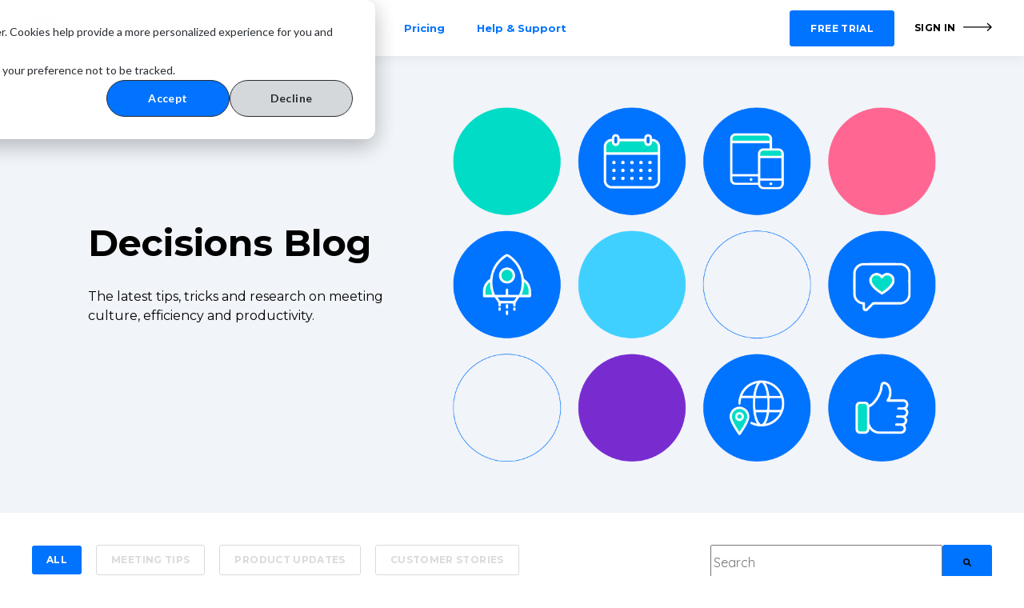

--- FILE ---
content_type: text/html; charset=UTF-8
request_url: https://www.meetingdecisions.com/blog/author/decisions
body_size: 10063
content:
<!doctype html><html lang="en-us"><head>
    <meta charset="utf-8">
    <title>Decisions Blog | Decisions</title>
    <link rel="shortcut icon" href="https://www.meetingdecisions.com/hubfs/Decisions%20AI%20Favicon%2016x16.svg">
    <meta name="description" content="Content created by the Decisions marketing organization.">
    
    

	
	

    
    
	
	
    <meta name="viewport" content="width=device-width, initial-scale=1">

    <script src="/hs/hsstatic/jquery-libs/static-1.4/jquery/jquery-1.11.2.js"></script>
<script src="/hs/hsstatic/jquery-libs/static-1.4/jquery-migrate/jquery-migrate-1.2.1.js"></script>
<script>hsjQuery = window['jQuery'];</script>
    <meta property="og:description" content="Content created by the Decisions marketing organization.">
    <meta property="og:title" content="Decisions Blog | Decisions">
    <meta name="twitter:description" content="Content created by the Decisions marketing organization.">
    <meta name="twitter:title" content="Decisions Blog | Decisions">

    

    
    <style>
a.cta_button{-moz-box-sizing:content-box !important;-webkit-box-sizing:content-box !important;box-sizing:content-box !important;vertical-align:middle}.hs-breadcrumb-menu{list-style-type:none;margin:0px 0px 0px 0px;padding:0px 0px 0px 0px}.hs-breadcrumb-menu-item{float:left;padding:10px 0px 10px 10px}.hs-breadcrumb-menu-divider:before{content:'›';padding-left:10px}.hs-featured-image-link{border:0}.hs-featured-image{float:right;margin:0 0 20px 20px;max-width:50%}@media (max-width: 568px){.hs-featured-image{float:none;margin:0;width:100%;max-width:100%}}.hs-screen-reader-text{clip:rect(1px, 1px, 1px, 1px);height:1px;overflow:hidden;position:absolute !important;width:1px}
</style>

<link rel="stylesheet" href="https://unpkg.com/aos@2.3.1/dist/aos.css">
<link rel="stylesheet" href="https://www.meetingdecisions.com/hubfs/hub_generated/template_assets/1/72827516026/1767128376734/template_main.min.css">

  <style>
    

    

    

    

    

    

  </style>
  
<link rel="stylesheet" href="https://7052064.fs1.hubspotusercontent-na1.net/hubfs/7052064/hub_generated/module_assets/1/-2712622/1767118796504/module_search_input.min.css">

<style>
  #hs_cos_wrapper_dnd_area-module-5 .hs-search-field__bar>form {}

#hs_cos_wrapper_dnd_area-module-5 .hs-search-field__bar>form>label {}

#hs_cos_wrapper_dnd_area-module-5 .hs-search-field__bar>form>.hs-search-field__input {}

#hs_cos_wrapper_dnd_area-module-5 .hs-search-field__button {}

#hs_cos_wrapper_dnd_area-module-5 .hs-search-field__button:hover,
#hs_cos_wrapper_dnd_area-module-5 .hs-search-field__button:focus {}

#hs_cos_wrapper_dnd_area-module-5 .hs-search-field__button:active {}

#hs_cos_wrapper_dnd_area-module-5 .hs-search-field--open .hs-search-field__suggestions {}

#hs_cos_wrapper_dnd_area-module-5 .hs-search-field--open .hs-search-field__suggestions a {}

#hs_cos_wrapper_dnd_area-module-5 .hs-search-field--open .hs-search-field__suggestions a:hover {}

</style>


  <style>
    
	  
    

    

    

    

    
	  
    

    

  </style>
  
<style>
  @font-face {
    font-family: "Montserrat";
    font-weight: 900;
    font-style: normal;
    font-display: swap;
    src: url("/_hcms/googlefonts/Montserrat/900.woff2") format("woff2"), url("/_hcms/googlefonts/Montserrat/900.woff") format("woff");
  }
  @font-face {
    font-family: "Montserrat";
    font-weight: 700;
    font-style: normal;
    font-display: swap;
    src: url("/_hcms/googlefonts/Montserrat/700.woff2") format("woff2"), url("/_hcms/googlefonts/Montserrat/700.woff") format("woff");
  }
  @font-face {
    font-family: "Montserrat";
    font-weight: 400;
    font-style: normal;
    font-display: swap;
    src: url("/_hcms/googlefonts/Montserrat/regular.woff2") format("woff2"), url("/_hcms/googlefonts/Montserrat/regular.woff") format("woff");
  }
  @font-face {
    font-family: "Montserrat";
    font-weight: 700;
    font-style: normal;
    font-display: swap;
    src: url("/_hcms/googlefonts/Montserrat/700.woff2") format("woff2"), url("/_hcms/googlefonts/Montserrat/700.woff") format("woff");
  }
  @font-face {
    font-family: "Quicksand";
    font-weight: 400;
    font-style: normal;
    font-display: swap;
    src: url("/_hcms/googlefonts/Quicksand/regular.woff2") format("woff2"), url("/_hcms/googlefonts/Quicksand/regular.woff") format("woff");
  }
  @font-face {
    font-family: "Quicksand";
    font-weight: 700;
    font-style: normal;
    font-display: swap;
    src: url("/_hcms/googlefonts/Quicksand/700.woff2") format("woff2"), url("/_hcms/googlefonts/Quicksand/700.woff") format("woff");
  }
</style>

<!-- Editor Styles -->
<style id="hs_editor_style" type="text/css">
.dnd_area-row-0-max-width-section-centering > .row-fluid {
  max-width: 1100px !important;
  margin-left: auto !important;
  margin-right: auto !important;
}
/* HubSpot Styles (default) */
.dnd_area-row-0-padding {
  padding-top: 0px !important;
  padding-bottom: 0px !important;
  padding-left: 0px !important;
  padding-right: 0px !important;
}
.dnd_area-row-0-background-layers {
  background-image: linear-gradient(rgba(241, 244, 249, 1), rgba(241, 244, 249, 1)) !important;
  background-position: left top !important;
  background-size: auto !important;
  background-repeat: no-repeat !important;
}
.dnd_area-row-1-padding {
  padding-top: 40px !important;
  padding-bottom: 20px !important;
  padding-left: 15px !important;
  padding-right: 15px !important;
}
.dnd_area-row-2-padding {
  padding-top: 40px !important;
  padding-bottom: 20px !important;
  padding-left: 0px !important;
  padding-right: 0px !important;
}
.dnd_area-row-2-background-layers {
  background-image: url('https://www.meetingdecisions.com/hubfs/Landingpages/Hero/Hero-Background%204k.svg') !important;
  background-position: center center !important;
  background-size: cover !important;
  background-repeat: no-repeat !important;
}
.dnd_area-row-3-padding {
  padding-top: 40px !important;
  padding-bottom: 40px !important;
  padding-left: 20px !important;
  padding-right: 20px !important;
}
.dnd_area-row-3-background-layers {
  background-image: linear-gradient(rgba(0, 220, 197, 1), rgba(0, 220, 197, 1)) !important;
  background-position: left top !important;
  background-size: auto !important;
  background-repeat: no-repeat !important;
}
.dnd_area-column-2-padding {
  padding-bottom: 20px !important;
}
.cell_1654151256006-padding {
  padding-left: 20px !important;
  padding-right: 20px !important;
}
</style>
    
  <script data-search_input-config="config_dnd_area-module-5" type="application/json">
  {
    "autosuggest_results_message": "Results for \u201C[[search_term]]\u201D",
    "autosuggest_no_results_message": "There are no autosuggest results for \u201C[[search_term]]\u201D",
    "sr_empty_search_field_message": "There are no suggestions because the search field is empty.",
    "sr_autosuggest_results_message": "There are currently [[number_of_results]] auto-suggested results for [[search_term]]. Navigate to the results list by pressing the down arrow key, or press return to search for all results.",
    "sr_search_field_aria_label": "This is a search field with an auto-suggest feature attached.",
    "sr_search_button_aria_label": "Search"
  }
  </script>

  <script id="hs-search-input__valid-content-types" type="application/json">
    [
      
        "SITE_PAGE",
      
        "LANDING_PAGE",
      
        "BLOG_POST",
      
        "LISTING_PAGE",
      
        "KNOWLEDGE_ARTICLE",
      
        "HS_CASE_STUDY"
      
    ]
  </script>


    
<!--  Added by GoogleAnalytics4 integration -->
<script>
var _hsp = window._hsp = window._hsp || [];
window.dataLayer = window.dataLayer || [];
function gtag(){dataLayer.push(arguments);}

var useGoogleConsentModeV2 = true;
var waitForUpdateMillis = 1000;


if (!window._hsGoogleConsentRunOnce) {
  window._hsGoogleConsentRunOnce = true;

  gtag('consent', 'default', {
    'ad_storage': 'denied',
    'analytics_storage': 'denied',
    'ad_user_data': 'denied',
    'ad_personalization': 'denied',
    'wait_for_update': waitForUpdateMillis
  });

  if (useGoogleConsentModeV2) {
    _hsp.push(['useGoogleConsentModeV2'])
  } else {
    _hsp.push(['addPrivacyConsentListener', function(consent){
      var hasAnalyticsConsent = consent && (consent.allowed || (consent.categories && consent.categories.analytics));
      var hasAdsConsent = consent && (consent.allowed || (consent.categories && consent.categories.advertisement));

      gtag('consent', 'update', {
        'ad_storage': hasAdsConsent ? 'granted' : 'denied',
        'analytics_storage': hasAnalyticsConsent ? 'granted' : 'denied',
        'ad_user_data': hasAdsConsent ? 'granted' : 'denied',
        'ad_personalization': hasAdsConsent ? 'granted' : 'denied'
      });
    }]);
  }
}

gtag('js', new Date());
gtag('set', 'developer_id.dZTQ1Zm', true);
gtag('config', 'G-2QTJYBRXVF');
</script>
<script async src="https://www.googletagmanager.com/gtag/js?id=G-2QTJYBRXVF"></script>

<!-- /Added by GoogleAnalytics4 integration -->

<!--  Added by GoogleTagManager integration -->
<script>
var _hsp = window._hsp = window._hsp || [];
window.dataLayer = window.dataLayer || [];
function gtag(){dataLayer.push(arguments);}

var useGoogleConsentModeV2 = true;
var waitForUpdateMillis = 1000;



var hsLoadGtm = function loadGtm() {
    if(window._hsGtmLoadOnce) {
      return;
    }

    if (useGoogleConsentModeV2) {

      gtag('set','developer_id.dZTQ1Zm',true);

      gtag('consent', 'default', {
      'ad_storage': 'denied',
      'analytics_storage': 'denied',
      'ad_user_data': 'denied',
      'ad_personalization': 'denied',
      'wait_for_update': waitForUpdateMillis
      });

      _hsp.push(['useGoogleConsentModeV2'])
    }

    (function(w,d,s,l,i){w[l]=w[l]||[];w[l].push({'gtm.start':
    new Date().getTime(),event:'gtm.js'});var f=d.getElementsByTagName(s)[0],
    j=d.createElement(s),dl=l!='dataLayer'?'&l='+l:'';j.async=true;j.src=
    'https://www.googletagmanager.com/gtm.js?id='+i+dl;f.parentNode.insertBefore(j,f);
    })(window,document,'script','dataLayer','GTM-TNG8ZJQ');

    window._hsGtmLoadOnce = true;
};

_hsp.push(['addPrivacyConsentListener', function(consent){
  if(consent.allowed || (consent.categories && consent.categories.analytics)){
    hsLoadGtm();
  }
}]);

</script>

<!-- /Added by GoogleTagManager integration -->


<style>
.kl-navbar__panel { background-color:#eee !important; }
 
.kl-navbar__item { margin: 0 20px; }

@media screen and (max-width: 1100px) {
.kl-navbar__content {
    background-color: #fff;
    position: fixed;
    width: 100%;
    height: calc(100% - 80px);
    left: 0;
    bottom: 0;
    padding: 45px 10%;
    flex-direction: column;
    justify-content: space-between;
    overflow-y: auto;
    visibility: hidden;
    opacity: 0;
    transform: translateY(8px);
    transition: transform .25s ease-in-out,opacity .25s ease-in-out;
}
.kl-navbar .hamburger {
    display: block;
}
  .kl-navbar {
    justify-content: space-between;
}
.button--outlined a:hover, .module_1653637362070__secondary_cta a:hover {  
    background-color: rgba(0, 220, 197, 1.0);
    border-color: rgba(0, 220, 197, 1.0);
    color: rgba(255, 255, 255, 1);
    text-decoration: none;
    transform: scale(1);   
    }
</style>

<!--Meeting minutes counter -->
<script src="https://cdnjs.cloudflare.com/ajax/libs/waypoints/4.0.0/jquery.waypoints.min.js"></script>
<script src="https://cdn.jsdelivr.net/npm/jquery.counterup@2.1.0/jquery.counterup.min.js"></script>

<script>
    jQuery(document).ready(function( $ ) {
          $('.counterup').counterUp({
          delay: 200, // the delay time in ms
          time: 3200 // the speed time in ms
    });
    });
</script>
<meta name="twitter:site" content="@decisions">
<meta name="twitter:creator" content="@decisions">
<link rel="next" href="https://www.meetingdecisions.com/blog/author/decisions/page/2">
<meta property="og:url" content="https://www.meetingdecisions.com/blog/author/decisions">
<meta property="og:type" content="blog">
<meta name="twitter:card" content="summary">
<link rel="alternate" type="application/rss+xml" href="https://www.meetingdecisions.com/blog/rss.xml">
<meta name="twitter:domain" content="www.meetingdecisions.com">
<script src="//platform.linkedin.com/in.js" type="text/javascript">
    lang: en_US
</script>

<meta http-equiv="content-language" content="en-us">
<link rel="alternate" hreflang="de" href="https://www.meetingdecisions.com/de/blog/author/decisions">
<link rel="alternate" hreflang="en-us" href="https://www.meetingdecisions.com/blog/author/decisions">
<link rel="alternate" hreflang="no" href="https://www.meetingdecisions.com/no/blog/author/decisions">






  <meta name="generator" content="HubSpot"></head>
  <body>
<!--  Added by GoogleTagManager integration -->
<noscript><iframe src="https://www.googletagmanager.com/ns.html?id=GTM-TNG8ZJQ" height="0" width="0" style="display:none;visibility:hidden"></iframe></noscript>

<!-- /Added by GoogleTagManager integration -->

    <div class="body-wrapper   hs-content-id-75157183086 hs-blog-listing hs-blog-id-5447564783">
      
        <div data-global-resource-path="@marketplace/kalungi_com/Atlas_Pro_SaaS_Website_Theme/templates/partials/header.html"><div id="hs_cos_wrapper_Navbar_with_Menu" class="hs_cos_wrapper hs_cos_wrapper_widget hs_cos_wrapper_type_module" style="" data-hs-cos-general-type="widget" data-hs-cos-type="module">



<header class="kl-header">

  <nav class="kl-navbar content-wrapper">

    
      

  

    

    

    

    

    

    

  

  

  

  

  

  

  
    <a href="https://www.meetingdecisions.com?hsLang=en-us">
        

  
    
  

  

  
    
  

  <img src="https://www.meetingdecisions.com/hubfs/Decisions%20Horizontal%20Filled%20Logo.png" alt="Decisions Horizontal Filled Logo" width="100%" style="max-width: 160px; max-height: 37px" class="kl-navbar__logo">
      </a>
  
    

    <div class="kl-navbar__mobile">
      
      
      <button class="hamburger hamburger--squeeze kl-navbar__hamburger" type="button">
        <span class="hamburger-box">
          <span class="hamburger-inner"></span>
        </span>
      </button>
      
    </div>

    <div class="kl-navbar__content">

      <ul class="kl-navbar__menu">
        
          <li class="kl-navbar__item">

            
            

            

  

    

    

    

    

    

    

  

  
    
  

  

  

  

  

  
    <a href="https://www.meetingdecisions.com/how-it-works?hsLang=en-us" class="kl-navbar__button kl-navbar__dropdown">
              <span>Product</span>
            </a>
  

            
			
			<div class="kl-navbar__panel">
				<div class="kl-navbar__panel-wrapper">
					
					<div class="kl-navbar__description kl-navbar__description--full">
						

  

    

    

    

    

    

    

  

  

  

  

  

  

  
    <a href="https://www.meetingdecisions.com/how-it-works?hsLang=en-us">
							<p><span style="color: #000000;">Decisions empowers workplace leaders to maximize every meeting, driving productivity, collaboration, efficiency and culture change within organizations using Microsoft Teams and Office 365.</span></p>
						</a>
  
					</div>
					
					<div class="kl-navbar__categories">
						
						<div class="kl-navbar__description">
							

  

    

    

    

    

    

    

  

  

  

  

  

  

  
    <a href="https://www.meetingdecisions.com/security-and-privacy?hsLang=en-us">
							<h3>Security and privacy</h3>
							</a>
  
						</div>
						
						<div class="kl-navbar__description">
							

  
    

  

  

  

  

  

  

  
    <a href="https://trust.meetingdecisions.com">
							<h3>Trust Center</h3>
							</a>
  
						</div>
						
						<div class="kl-navbar__description">
							

  

    

    

    

    

    

    

  

  

  

  

  

  

  
    <a href="https://www.meetingdecisions.com/meeting-tools?hsLang=en-us">
							<h3>Meeting tools</h3>
							</a>
  
						</div>
						
						<div class="kl-navbar__description">
							

  

    

    

    

    

    

    

  

  

  

  

  

  

  
    <a href="https://www.meetingdecisions.com/about-us?hsLang=en-us">
							<h3>About Decisions</h3>
							</a>
  
						</div>
						
						<div class="kl-navbar__description">
							

  

    

    

    

    

    

    

  

  

  

  

  

  

  
    <a href="https://www.meetingdecisions.com/get-started?hsLang=en-us">
							<h3>Getting started</h3>
							</a>
  
						</div>
						
						<div class="kl-navbar__description">
							

  

    

    

    

    

    

    

  

  

  

  

  

  

  
    <a href="https://www.meetingdecisions.com/book-a-demo?hsLang=en-us">
							<h3>Book a demo</h3>
							</a>
  
						</div>
						
						<div class="kl-navbar__description">
							

  

    

    

    

    

    

    

  

  

  

  

  

  

  
    <a href="https://www.meetingdecisions.com/tours/decisions?hsLang=en-us">
							<h3>Interactive Product Tour</h3>
							</a>
  
						</div>
						
						<div class="kl-navbar__description">
							

  

    

    

    

    

    

    

  

  

  

  

  

  

  
    <a href="https://www.meetingdecisions.com/pricing/customization?hsLang=en-us">
							<h3>Content customization</h3>
							</a>
  
						</div>
						
					</div>
				</div>
			</div>
			
          </li>
        
          <li class="kl-navbar__item">

            
            

            

  

    

    

    

    

    

    

  

  
    
  

  

  

  

  

  
    <a href="https://www.meetingdecisions.com/meeting-types?hsLang=en-us" class="kl-navbar__button kl-navbar__dropdown">
              <span>Who we're for</span>
            </a>
  

            
			
			<div class="kl-navbar__panel">
				<div class="kl-navbar__panel-wrapper">
					
					<div class="kl-navbar__description kl-navbar__description--full">
						

  

    

    

    

    

    

    

  

  

  

  

  

  

  
    <a href="https://www.meetingdecisions.com/meeting-types?hsLang=en-us">
							<p><span style="color: #000000;">Use Microsoft Teams or Office 365 at your organization? Spend too much time planning, running and reporting out on meetings? Decisions is for you.&nbsp;</span></p>
						</a>
  
					</div>
					
					<div class="kl-navbar__categories">
						
						<div class="kl-navbar__description">
							

  

    

    

    

    

    

    

  

  

  

  

  

  

  
    <a href="https://www.meetingdecisions.com/meeting-types/leadership-meetings?hsLang=en-us">
							<h3>Leadership meetings</h3>
							</a>
  
						</div>
						
						<div class="kl-navbar__description">
							

  

    

    

    

    

    

    

  

  

  

  

  

  

  
    <a href="https://www.meetingdecisions.com/meeting-types/project-meetings?hsLang=en-us">
							<h3>Project meetings</h3>
							</a>
  
						</div>
						
						<div class="kl-navbar__description">
							

  

    

    

    

    

    

    

  

  

  

  

  

  

  
    <a href="https://www.meetingdecisions.com/meeting-types/board-and-executive-meetings?hsLang=en-us">
							<h3>Board and Executive meetings</h3>
							</a>
  
						</div>
						
						<div class="kl-navbar__description">
							

  

    

    

    

    

    

    

  

  

  

  

  

  

  
    <a href="https://www.meetingdecisions.com/meeting-types/government-and-public-sector?hsLang=en-us">
							<h3>Government meetings</h3>
							</a>
  
						</div>
						
						<div class="kl-navbar__description">
							

  

    

    

    

    

    

    

  

  

  

  

  

  

  
    <a href="https://www.meetingdecisions.com/meeting-types/hybrid-and-virtual-meetings?hsLang=en-us">
							<h3>Hybrid and remote work</h3>
							</a>
  
						</div>
						
					</div>
				</div>
			</div>
			
          </li>
        
          <li class="kl-navbar__item">

            
            

            

  

    

    

    

    

    

    

  

  
    
  

  

  

  

  

  
    <a href="https://www.meetingdecisions.com/pricing?hsLang=en-us" class="kl-navbar__button kl-navbar__dropdown">
              <span>Pricing</span>
            </a>
  

            
			
			<div class="kl-navbar__panel">
				<div class="kl-navbar__panel-wrapper">
					
					<div class="kl-navbar__categories">
						
						<div class="kl-navbar__description">
							

  

    

    

    

    

    

    

  

  

  

  

  

  

  
    <a href="https://www.meetingdecisions.com/pricing?hsLang=en-us">
							<h3>Licenses</h3>
							</a>
  
						</div>
						
						<div class="kl-navbar__description">
							

  

    

    

    

    

    

    

  

  

  

  

  

  

  
    <a href="https://www.meetingdecisions.com/pricing/customization?hsLang=en-us">
							<h3>Custom content design</h3>
							</a>
  
						</div>
						
					</div>
				</div>
			</div>
			
          </li>
        
          <li class="kl-navbar__item">

            
            

            

  

    

    

    

    

    
      
      
    

    
      
    

  

  
    
  

  

  

  

  

  
    <a href="https://support.meetingdecisions.com?hsLang=en-us" target="_blank" rel="noopener" class="kl-navbar__button kl-navbar__dropdown">
              <span>Help &amp; Support</span>
            </a>
  

            
			
			<div class="kl-navbar__panel">
				<div class="kl-navbar__panel-wrapper">
					
					<div class="kl-navbar__description kl-navbar__description--full">
						

  

    

    

    

    

    
      
      
    

    
      
    

  

  

  

  

  

  

  
    <a href="https://support.meetingdecisions.com?hsLang=en-us" target="_blank" rel="noopener">
							<p><span style="color: #000000;">Guidance, support, tips and tricks all designed to make your meetings the most productive part of the day.</span></p>
						</a>
  
					</div>
					
					<div class="kl-navbar__categories">
						
						<div class="kl-navbar__description">
							

  

    

    

    

    

    
      
      
    

    
      
    

  

  

  

  

  

  

  
    <a href="https://support.meetingdecisions.com?hsLang=en-us" target="_blank" rel="noopener">
							<h3>Support Center</h3>
							</a>
  
						</div>
						
						<div class="kl-navbar__description">
							

  

    

    

    

    

    

    

  

  

  

  

  

  

  
    <a href="https://www.meetingdecisions.com/customer-stories?hsLang=en-us">
							<h3>Customer stories</h3>
							</a>
  
						</div>
						
						<div class="kl-navbar__description">
							

  

    

    

    

    

    

    

  

  

  

  

  

  

  
    <a href="https://www.meetingdecisions.com/resources?hsLang=en-us">
							<h3>Webinars and training</h3>
							</a>
  
						</div>
						
						<div class="kl-navbar__description">
							

  

    

    

    

    

    

    

  

  

  

  

  

  

  
    <a href="https://www.meetingdecisions.com/blog">
							<h3>Blog</h3>
							</a>
  
						</div>
						
						<div class="kl-navbar__description">
							

  
    

  

  

  

  

  

  

  
    <a href="https://www.meetingdecisions.com/resources?hsLang=en-us#tours">
							<h3>Interactive tours</h3>
							</a>
  
						</div>
						
					</div>
				</div>
			</div>
			
          </li>
        
      </ul>

      <div class="kl-navbar__end">
        
        
    

  
	  
  	
		
	
	
    

  

  
 
  

  
    

  

    

    

    

    

    
      
      
    

    
      
    

  

  
    
  

  

  

  

  

  
    <a href="https://www.meetingdecisions.com/get-started?hsLang=en-us" target="_blank" rel="noopener" class="button Navbar_with_Menu__button">
  
      <span>FREE TRIAL</span>
    </a>
  
  
  
        
    

  
	  
  	
		
	
	
    
      
    

  

  
 
  

  
    

  

    

    

    

    

    
      
      
    

    
      
    

  

  
    
  

  

  

  

  

  
    <a href="https://www.meetingdecisions.com/dashboard-signin?hsLang=en-us" target="_blank" rel="noopener" class="button button--arrow Navbar_with_Menu__button">
  
      <span>SIGN IN</span>
    </a>
  
  
  
      </div>

    </div>

  </nav>

</header>

<div class="kl-header-placeholder"></div></div>

</div>
      

      

<main class="body-container-wrapper">
<div class="container-fluid body-container body-container--home">
<div class="row-fluid-wrapper">
<div class="row-fluid">
<div class="span12 widget-span widget-type-cell " style="" data-widget-type="cell" data-x="0" data-w="12">

<div class="row-fluid-wrapper row-depth-1 row-number-1 dnd_area-row-0-max-width-section-centering dnd_area-row-0-background-color dnd_area-row-0-background-layers dnd-section dnd_area-row-0-padding">
<div class="row-fluid ">
<div class="span12 widget-span widget-type-custom_widget dnd-module" style="" data-widget-type="custom_widget" data-x="0" data-w="12">
<div id="hs_cos_wrapper_dnd_area-dnd_partial-1-module-1" class="hs_cos_wrapper hs_cos_wrapper_widget hs_cos_wrapper_type_module" style="" data-hs-cos-general-type="widget" data-hs-cos-type="module">





<div class="kl-hero-02">
  <div class="kl-hero-02__content">
    
    
      

  

  

  

  <div class="kl-rich-text" id="dnd_area-dnd_partial-1-module-1">

    

    <div><h1>Decisions Blog</h1>
<p>The latest tips, tricks and research on meeting culture, efficiency and productivity.</p></div>

    

    
  </div>
    
  
    

  
    
  

  
    
  

  <div class="kl-hero-02__image kl-hero-02__image--right kl-hero-02__image--middle">
    
      
      

  
    

  

  
    
  

  

  <img src="https://www.meetingdecisions.com/hubfs/blog-image.png" alt="blog-image" style="max-width: 100%; height: auto;" loading="">
    
  </div>
  </div>
</div></div>

</div><!--end widget-span -->
</div><!--end row-->
</div><!--end row-wrapper -->

<div class="row-fluid-wrapper row-depth-1 row-number-2 dnd_area-row-1-padding dnd-section">
<div class="row-fluid ">
<div class="span8 widget-span widget-type-cell dnd_area-column-2-padding dnd-column" style="" data-widget-type="cell" data-x="0" data-w="8">

<div class="row-fluid-wrapper row-depth-1 row-number-3 dnd-row">
<div class="row-fluid ">
<div class="span12 widget-span widget-type-custom_widget dnd-module" style="" data-widget-type="custom_widget" data-x="0" data-w="12">
<div id="hs_cos_wrapper_dnd_area-module-3" class="hs_cos_wrapper hs_cos_wrapper_widget hs_cos_wrapper_type_module" style="" data-hs-cos-general-type="widget" data-hs-cos-type="module">



    
        
        <ul class="blog-tags">
          
          <li>
            <a class="blog-tags__link blog-tags__link--current" href="https://www.meetingdecisions.com/blog/all">
				ALL
            </a>
          </li>
          
          
          <li>
            <a class="blog-tags__link" href="https://www.meetingdecisions.com/blog/tag/meeting-tips">
              Meeting Tips
            </a>
          </li>
          
          <li>
            <a class="blog-tags__link" href="https://www.meetingdecisions.com/blog/tag/product-updates">
              Product Updates
            </a>
          </li>
          
          <li>
            <a class="blog-tags__link" href="https://www.meetingdecisions.com/blog/tag/customer-stories">
              Customer Stories
            </a>
          </li>
          
          <li>
            <a class="blog-tags__link" href="https://www.meetingdecisions.com/blog/tag/leadership-meetings">
              Leadership Meetings
            </a>
          </li>
          
          <li>
            <a class="blog-tags__link" href="https://www.meetingdecisions.com/blog/tag/meeting-culture">
              Meeting Culture
            </a>
          </li>
          
          <li>
            <a class="blog-tags__link" href="https://www.meetingdecisions.com/blog/tag/featured">
              Featured
            </a>
          </li>
          
          <li>
            <a class="blog-tags__link" href="https://www.meetingdecisions.com/blog/tag/company-news">
              Company News
            </a>
          </li>
          
          <li>
            <a class="blog-tags__link" href="https://www.meetingdecisions.com/blog/tag/project-meetings">
              Project Meetings
            </a>
          </li>
          
          <li>
            <a class="blog-tags__link" href="https://www.meetingdecisions.com/blog/tag/artificial-intelligence-ai">
              Artificial Intelligence (AI)
            </a>
          </li>
          
          <li>
            <a class="blog-tags__link" href="https://www.meetingdecisions.com/blog/tag/hybrid-meetings">
              Hybrid Meetings
            </a>
          </li>
          
          <li>
            <a class="blog-tags__link" href="https://www.meetingdecisions.com/blog/tag/security">
              Security
            </a>
          </li>
          
        </ul>
        

  </div>

</div><!--end widget-span -->
</div><!--end row-->
</div><!--end row-wrapper -->

</div><!--end widget-span -->
<div class="span4 widget-span widget-type-cell dnd-column" style="" data-widget-type="cell" data-x="8" data-w="4">

<div class="row-fluid-wrapper row-depth-1 row-number-4 dnd-row">
<div class="row-fluid ">
<div class="span12 widget-span widget-type-custom_widget dnd-module" style="" data-widget-type="custom_widget" data-x="0" data-w="12">
<div id="hs_cos_wrapper_dnd_area-module-5" class="hs_cos_wrapper hs_cos_wrapper_widget hs_cos_wrapper_type_module" style="" data-hs-cos-general-type="widget" data-hs-cos-type="module">












  












<div class="hs-search-field">
    <div class="hs-search-field__bar hs-search-field__bar--button-inline  ">
      <form data-hs-do-not-collect="true" class="hs-search-field__form" action="/hs-search-results">

        <label class="hs-search-field__label show-for-sr" for="dnd_area-module-5-input">This is a search field with an auto-suggest feature attached.</label>

        <input role="combobox" aria-expanded="false" aria-controls="autocomplete-results" aria-label="This is a search field with an auto-suggest feature attached." type="search" class="hs-search-field__input" id="dnd_area-module-5-input" name="q" autocomplete="off" aria-autocomplete="list" placeholder="Search">

        
          
            <input type="hidden" name="type" value="SITE_PAGE">
          
        
          
        
          
            <input type="hidden" name="type" value="BLOG_POST">
          
        
          
            <input type="hidden" name="type" value="LISTING_PAGE">
          
        
          
        
          
        

        

        <button class="hs-search-field__button " aria-label="Search">
          <span id="hs_cos_wrapper_dnd_area-module-5_" class="hs_cos_wrapper hs_cos_wrapper_widget hs_cos_wrapper_type_icon" style="" data-hs-cos-general-type="widget" data-hs-cos-type="icon"><svg version="1.0" xmlns="http://www.w3.org/2000/svg" viewbox="0 0 512 512" aria-hidden="true"><g id="search1_layer"><path d="M505 442.7L405.3 343c-4.5-4.5-10.6-7-17-7H372c27.6-35.3 44-79.7 44-128C416 93.1 322.9 0 208 0S0 93.1 0 208s93.1 208 208 208c48.3 0 92.7-16.4 128-44v16.3c0 6.4 2.5 12.5 7 17l99.7 99.7c9.4 9.4 24.6 9.4 33.9 0l28.3-28.3c9.4-9.4 9.4-24.6.1-34zM208 336c-70.7 0-128-57.2-128-128 0-70.7 57.2-128 128-128 70.7 0 128 57.2 128 128 0 70.7-57.2 128-128 128z" /></g></svg></span>
           </button>
        <div class="hs-search-field__suggestions-container ">
          <ul id="autocomplete-results" role="listbox" aria-label="term" class="hs-search-field__suggestions">
            
              <li role="option" tabindex="-1" aria-posinset="1" aria-setsize="0" class="results-for show-for-sr">There are no suggestions because the search field is empty.</li>
            
          </ul>
        </div>
      </form>
    </div>
    <div id="sr-messenger" class="hs-search-sr-message-container show-for-sr" role="status" aria-live="polite" aria-atomic="true">
    </div>
</div>

</div>

</div><!--end widget-span -->
</div><!--end row-->
</div><!--end row-wrapper -->

</div><!--end widget-span -->
</div><!--end row-->
</div><!--end row-wrapper -->

<div class="row-fluid-wrapper row-depth-1 row-number-5 dnd_area-row-2-background-layers dnd_area-row-2-padding dnd-section dnd_area-row-2-background-image">
<div class="row-fluid ">
<div class="span12 widget-span widget-type-custom_widget dnd-module" style="" data-widget-type="custom_widget" data-x="0" data-w="12">
<div id="hs_cos_wrapper_dnd_area-module-6" class="hs_cos_wrapper hs_cos_wrapper_widget hs_cos_wrapper_type_module" style="" data-hs-cos-general-type="widget" data-hs-cos-type="module">



    
      <section class="blog-index">
        
        
        

        <article class="blog-index__post-wrapper">
          <div class="blog-index__post">
            
            <a class="blog-index__post-image" style="background-image: url('https://www.meetingdecisions.com/hubfs/iStock-943716158.jpg');" href="https://www.meetingdecisions.com/blog/customer-stories/stavanger-municipality">
            </a>
            
            <div class="blog-index__post-content">
              <div>
                
                
                <span class="blog-index__post-preheader">Customer Stories</span>
                
                <h3><a href="https://www.meetingdecisions.com/blog/customer-stories/stavanger-municipality">Stavanger Municipality</a></h3>
                
                <p>How Decisions brings more structure and efficiency to meetings.</p>
                
              </div>
              <div class="blog-index__post-meta">
                <span class="blog-index__post-author">
                  Decisions
                </span>
                <span class="blog-index__post-date">
                  Sep 22, 2025
                </span>
              </div>
            </div>
          </div>
        </article>

        
        

        <article class="blog-index__post-wrapper">
          <div class="blog-index__post">
            
            <a class="blog-index__post-image" style="background-image: url('https://www.meetingdecisions.com/hubfs/Jisc%20Featured%20Image.png');" href="https://www.meetingdecisions.com/blog/customer-stories/jisc">
            </a>
            
            <div class="blog-index__post-content">
              <div>
                
                
                <span class="blog-index__post-preheader">Customer Stories</span>
                
                <h3><a href="https://www.meetingdecisions.com/blog/customer-stories/jisc">Jisc</a></h3>
                
                <p>Deputy Director of Workplace IT shares how Decisions improves meeting quality and follow-up.</p>
                
              </div>
              <div class="blog-index__post-meta">
                <span class="blog-index__post-author">
                  Decisions
                </span>
                <span class="blog-index__post-date">
                  Aug 20, 2025
                </span>
              </div>
            </div>
          </div>
        </article>

        
        

        <article class="blog-index__post-wrapper">
          <div class="blog-index__post">
            
            <a class="blog-index__post-image" style="background-image: url('https://www.meetingdecisions.com/hubfs/BDO-Casablanca%20%281%29%202.png');" href="https://www.meetingdecisions.com/blog/customer-stories/bdo-norway">
            </a>
            
            <div class="blog-index__post-content">
              <div>
                
                
                <span class="blog-index__post-preheader">Customer Stories</span>
                
                <h3><a href="https://www.meetingdecisions.com/blog/customer-stories/bdo-norway">BDO Norway</a></h3>
                
                <p>CIO Jørgen Brodtkorb shares how Decisions standardizes meetings and strengthens regulatory compliance.</p>
                
              </div>
              <div class="blog-index__post-meta">
                <span class="blog-index__post-author">
                  Decisions
                </span>
                <span class="blog-index__post-date">
                  Aug 20, 2025
                </span>
              </div>
            </div>
          </div>
        </article>

        
        

        <article class="blog-index__post-wrapper">
          <div class="blog-index__post">
            
            <a class="blog-index__post-image" style="background-image: url('https://www.meetingdecisions.com/hubfs/Leeds%20Federated%20Overhead%20Housing-1.png');" href="https://www.meetingdecisions.com/blog/customer-stories/leeds-federated">
            </a>
            
            <div class="blog-index__post-content">
              <div>
                
                
                <span class="blog-index__post-preheader">Customer Stories</span>
                
                <h3><a href="https://www.meetingdecisions.com/blog/customer-stories/leeds-federated">Leeds Federated</a></h3>
                
                <p>Head of IT Lukas Bisek shares how Decisions brings structure, efficiency and clarity to leadership meetings.</p>
                
              </div>
              <div class="blog-index__post-meta">
                <span class="blog-index__post-author">
                  Decisions
                </span>
                <span class="blog-index__post-date">
                  Jul 25, 2025
                </span>
              </div>
            </div>
          </div>
        </article>

        
        

        <article class="blog-index__post-wrapper">
          <div class="blog-index__post">
            
            <a class="blog-index__post-image" style="background-image: url('https://www.meetingdecisions.com/hubfs/doctor-working-medical-research.jpg');" href="https://www.meetingdecisions.com/blog/customer-stories/regenerative-biologics">
            </a>
            
            <div class="blog-index__post-content">
              <div>
                
                
                <span class="blog-index__post-preheader">Customer Stories</span>
                
                <h3><a href="https://www.meetingdecisions.com/blog/customer-stories/regenerative-biologics">Regenerative Biologics</a></h3>
                
                <p>VP of Operations Bill Cassarly shares how Decisions improves meeting productivity, accountability and engagement.</p>
                
              </div>
              <div class="blog-index__post-meta">
                <span class="blog-index__post-author">
                  Decisions
                </span>
                <span class="blog-index__post-date">
                  Jun 25, 2025
                </span>
              </div>
            </div>
          </div>
        </article>

        
        

        <article class="blog-index__post-wrapper">
          <div class="blog-index__post">
            
            <a class="blog-index__post-image" style="background-image: url('https://www.meetingdecisions.com/hubfs/san-antonio-corporate_.png');" href="https://www.meetingdecisions.com/blog/customer-stories/vantage-bank">
            </a>
            
            <div class="blog-index__post-content">
              <div>
                
                
                <span class="blog-index__post-preheader">Customer Stories</span>
                
                <h3><a href="https://www.meetingdecisions.com/blog/customer-stories/vantage-bank">Vantage Bank</a></h3>
                
                <p>CIO Jay Leal shares how Decisions improves meeting efficiency and governance at the $4.5B financial institution.</p>
                
              </div>
              <div class="blog-index__post-meta">
                <span class="blog-index__post-author">
                  Decisions
                </span>
                <span class="blog-index__post-date">
                  Apr 25, 2025
                </span>
              </div>
            </div>
          </div>
        </article>

        
        

        <article class="blog-index__post-wrapper">
          <div class="blog-index__post">
            
            <a class="blog-index__post-image" style="background-image: url('https://www.meetingdecisions.com/hubfs/freepik__9-meeting-participants-on-laptops-set-over-a-lands__97666.png');" href="https://www.meetingdecisions.com/blog/evaluating-ai-meeting-management-tools">
            </a>
            
            <div class="blog-index__post-content">
              <div>
                
                
                <span class="blog-index__post-preheader">Featured</span>
                
                <h3><a href="https://www.meetingdecisions.com/blog/evaluating-ai-meeting-management-tools">AI Meeting Management Tool Security &amp; Privacy: The 2025 Guide</a></h3>
                
                <p>Discover and compare the best AI meeting tools based on privacy, workflow integration, user experience, and more.</p>
                
              </div>
              <div class="blog-index__post-meta">
                <span class="blog-index__post-author">
                  Decisions
                </span>
                <span class="blog-index__post-date">
                  Dec 20, 2024
                </span>
              </div>
            </div>
          </div>
        </article>

        
        

        <article class="blog-index__post-wrapper">
          <div class="blog-index__post">
            
            <a class="blog-index__post-image" style="background-image: url('https://www.meetingdecisions.com/hubfs/pexels-tima-miroshnichenko-5686105.jpg');" href="https://www.meetingdecisions.com/blog/inclusive-leadership-meetings">
            </a>
            
            <div class="blog-index__post-content">
              <div>
                
                
                <span class="blog-index__post-preheader">Meeting Tips</span>
                
                <h3><a href="https://www.meetingdecisions.com/blog/inclusive-leadership-meetings">Inclusive Leadership in Meetings: Ensuring Every Voice is Heard</a></h3>
                
                <p>How to foster inclusive leadership in meetings for every voice to be heard and valued.</p>
                
              </div>
              <div class="blog-index__post-meta">
                <span class="blog-index__post-author">
                  Decisions
                </span>
                <span class="blog-index__post-date">
                  Aug 4, 2023
                </span>
              </div>
            </div>
          </div>
        </article>

        
        

      </section>

      
      
      
      <div class="blog-pagination">
        

        
        

        

        <a href="https://www.meetingdecisions.com/blog/author/decisions/page/1" class="blog-pagination__link blog-pagination__link--active">
          1
        </a>

        
        <a href="https://www.meetingdecisions.com/blog/author/decisions/page/2" class="blog-pagination__link">
           2
        </a>
          

          
          
          <div>
            <span class="blog-pagination__ellipsis">...</span>
            <a href="https://www.meetingdecisions.com/blog/author/decisions/page/14" class="blog-pagination__link">
               14
            </a>
          </div>
          

          
      </div>

      
      

  </div>

</div><!--end widget-span -->
</div><!--end row-->
</div><!--end row-wrapper -->

<div class="row-fluid-wrapper row-depth-1 row-number-6 dnd-section dnd_area-row-3-padding dnd_area-row-3-background-layers dnd_area-row-3-background-color">
<div class="row-fluid ">
<div class="span12 widget-span widget-type-cell dnd-column cell_1654151256006-padding" style="" data-widget-type="cell" data-x="0" data-w="12">

<div class="row-fluid-wrapper row-depth-1 row-number-7 dnd-row">
<div class="row-fluid ">
<div class="span12 widget-span widget-type-custom_widget dnd-module" style="" data-widget-type="custom_widget" data-x="0" data-w="12">
<div id="hs_cos_wrapper_module_16541512560063" class="hs_cos_wrapper hs_cos_wrapper_widget hs_cos_wrapper_type_module" style="" data-hs-cos-general-type="widget" data-hs-cos-type="module">



    
  

  
    
  

  

  

  <div class="kl-rich-text kl-rich-text--center" id="module_16541512560063">

    

    <div><h2><span style="color: #000000;">Start your free trial of Decisions</span></h2>
<p style="font-size: 18px;"><span style="color: #000000;">Get 14 days to explore all our meeting management tools, including our agenda builder, collaboration tools, one-click meeting minutes and meeting book, Meeting Engagement Score™️ and more!</span></p></div>

    
      <div class="kl-rich-text__buttons">
        

  
	  
  	
		
	
	
    

  

  
 
  

  
    

  

    

    

    

    

    

    

  

  
    
  

  

  

  

  

  
    <a href="https://www.meetingdecisions.com/get-started?hsLang=en-us" class="button module_16541512560063__primary_cta">
  
      <span>START YOUR FREE TRIAL</span>
    </a>
  
  
        

  
	  
  	
		
	
	
    

  

  
 
  

  
      </div>
    

    
  </div>

  

</div>

</div><!--end widget-span -->
</div><!--end row-->
</div><!--end row-wrapper -->

</div><!--end widget-span -->
</div><!--end row-->
</div><!--end row-wrapper -->

</div><!--end widget-span -->
</div>
</div>
</div>

</main>



      
        <div data-global-resource-path="@marketplace/kalungi_com/Atlas_Pro_SaaS_Website_Theme/templates/partials/footer.html"><div id="hs_cos_wrapper_Footer" class="hs_cos_wrapper hs_cos_wrapper_widget hs_cos_wrapper_type_module" style="" data-hs-cos-general-type="widget" data-hs-cos-type="module">




  


<footer class="kl-footer">
  <div class="kl-footer__wrapper content-wrapper">
    
    <div class="kl-footer__content" style="padding: 30px 0;">

      <div class="kl-footer__info">

        

  
    

  

  

  

  

  

  

  
    <a href="https://www.meetingdecisions.com?hsLang=en-us">
            

  
    
  

  
    
  

  

  <img src="https://www.meetingdecisions.com/hubfs/decisions-logo-white.png" alt="Decisions logo in white" width="100%" style="max-width: 225px; max-height: 56px" loading="">
          </a>
  

        <div class="kl-footer__address"><p><a href="https://www.g2.com/products/meeting-decisions-decisions/reviews" rel="noopener" target="_blank" linktext=""><img src="https://www.meetingdecisions.com/hubfs/Fall%202025%20G2%20Badges%20w%20right%20buffer.svg" width="230" height="186" loading="lazy" alt="Fall 2025 G2 Badges w right buffer" style="height: auto; max-width: 100%; width: 230px;"></a></p>
<p>&nbsp;</p></div>
        <ul class="kl-footer__social">
                  
        </ul>
      </div>

      <div class="kl-footer__menu">
        
          <div class="kl-footer__group">
		    
			<h3>Product</h3>
			
            <ul>
              
                <li>
                  <a href="https://meetingculture.ai?hsLang=en-us">Decisions AI</a>
                </li>
              
                <li>
                  <a href="https://appsource.microsoft.com/en-US/product/office/wa104381880?mktcmpid=site_footer&amp;src=website">Decisions for Microsoft Teams</a>
                </li>
              
                <li>
                  <a href="https://appsource.microsoft.com/en-US/product/office/WA104380444?mktcmpid=site_footer&amp;src=website">Decisions for Microsoft Outlook</a>
                </li>
              
                <li>
                  <a href="https://appsource.microsoft.com/en-US/product/office/WA104380449?mktcmpid=site_footer&amp;src=website">Decisions for Microsoft Word</a>
                </li>
              
                <li>
                  <a href="https://www.meetingdecisions.com/how-it-works?hsLang=en-us">How Decisions Works</a>
                </li>
              
                <li>
                  <a href="https://www.meetingdecisions.com/meeting-tools?hsLang=en-us">Meeting tools</a>
                </li>
              
                <li>
                  <a href="https://www.meetingdecisions.com/meeting-tools/meeting-engagement-score?hsLang=en-us">Meeting Engagement Score™</a>
                </li>
              
            </ul>
          </div>
        
          <div class="kl-footer__group">
		    
			<h3>About Decisions</h3>
			
            <ul>
              
                <li>
                  <a href="https://www.meetingdecisions.com/about-us?hsLang=en-us">Our Company</a>
                </li>
              
                <li>
                  <a href="https://www.meetingdecisions.com/pricing/customization?hsLang=en-us">Content Customization Options</a>
                </li>
              
                <li>
                  <a href="https://www.meetingdecisions.com/press?hsLang=en-us">Press</a>
                </li>
              
                <li>
                  <a href="https://www.meetingdecisions.com/careers?hsLang=en-us">Careers</a>
                </li>
              
                <li>
                  <a href="https://teams.microsoft.com/l/entity/d3d1be68-066c-4967-a74b-9edcf902dcfb/teamsDashboard">Log-in | Download</a>
                </li>
              
                <li>
                  <a href="https://apps.apple.com/in/app/decisions-ai/id1532239791">Get our iOS app</a>
                </li>
              
                <li>
                  <a href="https://play.google.com/store/apps/details?id=com.meetingdecisions.androidApp">Get our Android App</a>
                </li>
              
                <li>
                  <a href="https://www.meetingdecisions.com/pricing?hsLang=en-us">Pricing</a>
                </li>
              
            </ul>
          </div>
        
          <div class="kl-footer__group">
		    
			<h3>Resources</h3>
			
            <ul>
              
                <li>
                  <a href="https://support.meetingdecisions.com/?hsLang=en-us">Help Center</a>
                </li>
              
                <li>
                  <a href="https://trust.meetingdecisions.com">Trust Center</a>
                </li>
              
                <li>
                  <a href="https://status.meetingdecisions.com">Product Status</a>
                </li>
              
                <li>
                  <a href="https://www.meetingdecisions.com/resources?hsLang=en-us">Webinars and Training</a>
                </li>
              
                <li>
                  <a href="https://www.meetingdecisions.com/contact-us?hsLang=en-us">Contact Us</a>
                </li>
              
                <li>
                  <a href="https://www.meetingdecisions.com/book-a-demo?hsLang=en-us">Request a Demo</a>
                </li>
              
                <li>
                  <a href="https://www.meetingdecisions.com/resources?hsLang=en-us#tours">Interactive Product Tours</a>
                </li>
              
                <li>
                  <a href="https://www.meetingdecisions.com/blog">Blog</a>
                </li>
              
            </ul>
          </div>
        
      </div>

    </div>
    

    
    <div class="kl-footer__legal">
      <p style="text-align: center;"><span>© 2025 Decisions</span><span><br></span><span><a href="https://www.meetingdecisions.com/privacy?hsLang=en-us">Privacy Policy</a> | <a href="https://www.meetingdecisions.com/terms-of-service?hsLang=en-us">Terms of Service</a><br><br><a href="https://meetingculture.ai?hsLang=en-us" rel="noopener" target="_blank">Decisions AI</a><br><a href="https://www.decisionsai.com/privacy?hsLang=en-us" rel="noopener" target="_blank">Privacy Statement</a> | <a href="https://www.decisionsai.com/terms?hsLang=en-us" rel="noopener" target="_blank">Terms of Service</a></span><span></span></p>
<div>
<p>&nbsp;</p>
</div>
    </div>
    

  </div>

  
</footer></div>

</div>
      
    </div>
    
<!-- HubSpot performance collection script -->
<script defer src="/hs/hsstatic/content-cwv-embed/static-1.1293/embed.js"></script>
<script src="https://unpkg.com/aos@2.3.1/dist/aos.js"></script>
<script src="https://www.meetingdecisions.com/hubfs/hub_generated/template_assets/1/72828088191/1767128380443/template_main.min.js"></script>
<script src="https://www.meetingdecisions.com/hubfs/hub_generated/template_assets/1/72828083595/1767128376581/template_helper.min.js"></script>
<script>
var hsVars = hsVars || {}; hsVars['language'] = 'en-us';
</script>

<script src="/hs/hsstatic/cos-i18n/static-1.53/bundles/project.js"></script>
<script src="https://www.meetingdecisions.com/hubfs/hub_generated/module_assets/1/72827720071/1742445410928/module_Navbar_with_Menu.min.js"></script>
<script src="https://7052064.fs1.hubspotusercontent-na1.net/hubfs/7052064/hub_generated/module_assets/1/-2712622/1767118796504/module_search_input.min.js"></script>

<!-- Start of HubSpot Analytics Code -->
<script type="text/javascript">
var _hsq = _hsq || [];
_hsq.push(["setContentType", "listing-page"]);
_hsq.push(["setCanonicalUrl", "https:\/\/www.meetingdecisions.com\/blog\/author\/decisions"]);
_hsq.push(["setPageId", "75157183086"]);
_hsq.push(["setContentMetadata", {
    "contentPageId": 75157183086,
    "legacyPageId": "75157183086",
    "contentFolderId": null,
    "contentGroupId": 5447564783,
    "abTestId": null,
    "languageVariantId": 75157183086,
    "languageCode": "en-us",
    
    
}]);
</script>

<script type="text/javascript">
var hbspt = hbspt || {};
(hbspt.targetedContentMetadata = hbspt.targetedContentMetadata || []).push(...[]);

var _hsq = _hsq || [];
_hsq.push(["setTargetedContentMetadata", hbspt.targetedContentMetadata]);
</script>
<script type="text/javascript" id="hs-script-loader" async defer src="/hs/scriptloader/4075123.js"></script>
<!-- End of HubSpot Analytics Code -->


<script type="text/javascript">
var hsVars = {
    render_id: "fbb749a2-d3b9-4aaa-a3c4-1b8b9bbef410",
    ticks: 1767374319943,
    page_id: 75157183086,
    
    content_group_id: 5447564783,
    portal_id: 4075123,
    app_hs_base_url: "https://app.hubspot.com",
    cp_hs_base_url: "https://cp.hubspot.com",
    language: "en-us",
    analytics_page_type: "listing-page",
    scp_content_type: "",
    
    analytics_page_id: "75157183086",
    category_id: 7,
    folder_id: 0,
    is_hubspot_user: false
}
</script>


<script defer src="/hs/hsstatic/HubspotToolsMenu/static-1.432/js/index.js"></script>


<div id="fb-root"></div>
  <script>(function(d, s, id) {
  var js, fjs = d.getElementsByTagName(s)[0];
  if (d.getElementById(id)) return;
  js = d.createElement(s); js.id = id;
  js.src = "//connect.facebook.net/en_US/sdk.js#xfbml=1&version=v3.0";
  fjs.parentNode.insertBefore(js, fjs);
 }(document, 'script', 'facebook-jssdk'));</script> <script>!function(d,s,id){var js,fjs=d.getElementsByTagName(s)[0];if(!d.getElementById(id)){js=d.createElement(s);js.id=id;js.src="https://platform.twitter.com/widgets.js";fjs.parentNode.insertBefore(js,fjs);}}(document,"script","twitter-wjs");</script>
 


  
</body></html>

--- FILE ---
content_type: application/javascript
request_url: https://www.meetingdecisions.com/hubfs/hub_generated/module_assets/1/72827720071/1742445410928/module_Navbar_with_Menu.min.js
body_size: 26
content:
var module_72827720071=void function(){function changeButtonBehavior(e){const items=document.querySelectorAll(".kl-navbar__item");e.matches?items.forEach((function(item){const button=item.querySelector(".kl-navbar__dropdown");button&&!button.classList.contains("kl-navbar__leaf")&&(button.dataset.check="javascript:void(0);")})):items.forEach((function(item){const button=item.querySelector(".kl-navbar__dropdown");button&&!button.classList.contains("kl-navbar__leaf")&&(button.href=button.dataset.href)}))}const buttons=document.querySelectorAll(".kl-navbar__item .kl-navbar__dropdown"),mql=window.matchMedia("(max-width: 920px)");buttons.forEach((function(btn){btn.dataset.href=btn.href}));let currentTab=null;changeButtonBehavior(mql);try{mql.addEventListener("change",changeButtonBehavior)}catch(err){mql.addListener(changeButtonBehavior)}const ITEM_ACTIVE_CLASS="kl-navbar__item--active",navItems=document.querySelectorAll(".kl-navbar__item"),hamburger=document.querySelector(".kl-navbar__hamburger"),navbar=document.querySelector(".kl-navbar");document.addEventListener("click",(function(){const active=document.querySelector(".kl-navbar__item--active");active&&active.classList.remove(ITEM_ACTIVE_CLASS)})),hamburger&&hamburger.addEventListener("click",(function(){hamburger.classList.toggle("is-active"),navbar.classList.toggle("kl-navbar--active"),document.body.classList.toggle("no-scroll")})),navItems.forEach((function(item){const anchor=item.querySelector("a"),panel=item.querySelector(".kl-navbar__panel");anchor&&panel?(anchor.addEventListener("mouseenter",(function(){item.classList.add(ITEM_ACTIVE_CLASS),currentTab&&currentTab!==item&&currentTab.classList.remove(ITEM_ACTIVE_CLASS),currentTab=item})),anchor.addEventListener("click",(function(e){e.stopPropagation()}))):(anchor.addEventListener("mouseenter",(function(){item.classList.add(ITEM_ACTIVE_CLASS),currentTab&&currentTab!==item&&currentTab.classList.remove(ITEM_ACTIVE_CLASS),currentTab=item})),anchor.addEventListener("mouseleave",(function(){currentTab.classList.remove(ITEM_ACTIVE_CLASS)}))),panel&&(panel.addEventListener("mouseleave",(function(){currentTab&&currentTab.classList.remove(ITEM_ACTIVE_CLASS)})),panel.addEventListener("click",(function(e){e.stopPropagation()})))})),document.querySelectorAll(".kl-navbar__menu a").forEach((function(node){node.addEventListener("click",(function(event){"javascript:void(0);"!=event.currentTarget.dataset.check&&(hamburger.classList.remove("is-active"),navbar.classList.remove("kl-navbar--active"),document.body.classList.remove("no-scroll"))}))}))}();

--- FILE ---
content_type: image/svg+xml
request_url: https://www.meetingdecisions.com/hubfs/Fall%202025%20G2%20Badges%20w%20right%20buffer.svg
body_size: 28316
content:
<svg width="623" height="504" viewBox="0 0 623 504" fill="none" xmlns="http://www.w3.org/2000/svg">
<g clip-path="url(#clip0_410_205)">
<path d="M0.0766602 182.343L100.077 231.617L200.078 182.343V1.18066H0.0766602V182.343Z" fill="white"/>
<path d="M0.0766602 182.343L100.077 231.617L200.078 182.343V1.18066H0.0766602V182.343Z" fill="white"/>
<path d="M35.8704 28.8044V18.1522H42.6965V20.0435L37.9573 20.0652V22.6087H41.9139V24.5218H37.9573V28.8044H35.8704ZM53.1965 28.8044L49.1096 18.1522H51.1965L55.4139 28.8044H53.1965ZM44.7835 28.8044L48.9791 18.1522H51.0661L46.9791 28.8044H44.7835ZM46.7617 26.4566V24.6305H53.4357V26.4566H46.7617ZM58.1966 28.8044V18.1522H60.2835V26.9131H64.9792V28.8044H58.1966ZM67.8923 28.8044V18.1522H69.9792V26.9131H74.6749V28.8044H67.8923ZM82.3489 28.8044V27.2609C82.3489 26.9711 82.4431 26.6522 82.6315 26.3044C82.8054 25.9421 83.059 25.587 83.3924 25.2392C83.7112 24.8769 84.088 24.5435 84.5228 24.2392L86.1533 23.087C86.3706 22.9276 86.5808 22.7537 86.7837 22.5653C86.9721 22.3769 87.1315 22.1667 87.262 21.9348C87.3924 21.7029 87.4576 21.4855 87.4576 21.2826C87.4576 21.0073 87.3924 20.7682 87.262 20.5653C87.1315 20.3479 86.9431 20.1812 86.6967 20.0652C86.4648 19.9348 86.1677 19.8696 85.8054 19.8696C85.5011 19.8696 85.233 19.9348 85.0011 20.0652C84.7547 20.1812 84.559 20.3406 84.4141 20.5435C84.2547 20.7464 84.146 20.9638 84.088 21.1957L81.9358 20.8261C82.0373 20.3189 82.2547 19.8479 82.588 19.4131C82.9358 18.9783 83.3779 18.6232 83.9141 18.3478C84.4503 18.087 85.0663 17.9565 85.7619 17.9565C86.5591 17.9565 87.2402 18.1015 87.8054 18.3913C88.3707 18.6667 88.8054 19.0508 89.1098 19.5435C89.4286 20.0363 89.5881 20.6087 89.5881 21.2609C89.5881 21.9131 89.4069 22.5 89.0446 23.0218C88.6822 23.529 88.1895 24.0073 87.5663 24.4566L86.1098 25.5001C85.8199 25.703 85.5663 25.9276 85.3489 26.174C85.1315 26.4204 84.9721 26.6885 84.8706 26.9783H89.7185V28.8044H82.3489ZM96.849 28.9783C95.9794 28.9783 95.2185 28.7465 94.5663 28.2827C93.8997 27.8044 93.3779 27.1522 93.0011 26.3262C92.6243 25.5001 92.4359 24.5508 92.4359 23.4783C92.4359 22.4058 92.6243 21.4566 93.0011 20.6305C93.3779 19.8044 93.8924 19.1522 94.5446 18.6739C95.1968 18.2102 95.9577 17.9783 96.8272 17.9783C97.6823 17.9783 98.4432 18.2102 99.1098 18.6739C99.7765 19.1522 100.298 19.8044 100.675 20.6305C101.052 21.4566 101.24 22.4058 101.24 23.4783C101.24 24.5508 101.052 25.5001 100.675 26.3262C100.298 27.1522 99.7838 27.8044 99.1316 28.2827C98.4649 28.7465 97.704 28.9783 96.849 28.9783ZM96.849 27.1088C97.2982 27.1088 97.704 26.9493 98.0664 26.6305C98.4287 26.3262 98.7113 25.8986 98.9142 25.3479C99.1171 24.8117 99.2185 24.1885 99.2185 23.4783C99.2185 22.7682 99.1171 22.1377 98.9142 21.587C98.7113 21.0363 98.4287 20.6087 98.0664 20.3044C97.704 20 97.291 19.8479 96.8272 19.8479C96.3635 19.8479 95.9577 20 95.6098 20.3044C95.2475 20.6087 94.9721 21.0363 94.7837 21.587C94.5808 22.1377 94.4794 22.7682 94.4794 23.4783C94.4794 24.1885 94.5808 24.8117 94.7837 25.3479C94.9721 25.8986 95.2475 26.3262 95.6098 26.6305C95.9721 26.9493 96.3852 27.1088 96.849 27.1088ZM104.066 28.8044V27.2609C104.066 26.9711 104.161 26.6522 104.349 26.3044C104.523 25.9421 104.777 25.587 105.11 25.2392C105.429 24.8769 105.806 24.5435 106.24 24.2392L107.849 23.087C108.081 22.9276 108.298 22.7537 108.501 22.5653C108.69 22.3769 108.849 22.1667 108.979 21.9348C109.11 21.7029 109.175 21.4855 109.175 21.2826C109.175 21.0073 109.11 20.7682 108.979 20.5653C108.849 20.3479 108.661 20.1812 108.414 20.0652C108.182 19.9348 107.885 19.8696 107.523 19.8696C107.219 19.8696 106.95 19.9348 106.719 20.0652C106.472 20.1812 106.277 20.3406 106.132 20.5435C105.972 20.7464 105.864 20.9638 105.806 21.1957L103.653 20.8261C103.755 20.3189 103.972 19.8479 104.306 19.4131C104.639 18.9783 105.081 18.6232 105.632 18.3478C106.168 18.087 106.784 17.9565 107.479 17.9565C108.277 17.9565 108.958 18.1015 109.523 18.3913C110.088 18.6667 110.523 19.0508 110.827 19.5435C111.146 20.0363 111.306 20.6087 111.306 21.2609C111.306 21.9131 111.124 22.5 110.762 23.0218C110.4 23.529 109.907 24.0073 109.284 24.4566L107.827 25.5001C107.537 25.703 107.284 25.9276 107.066 26.174C106.849 26.4204 106.69 26.6885 106.588 26.9783H111.436V28.8044H104.066ZM118.088 28.9783C117.595 28.9783 117.095 28.8986 116.588 28.7392C116.081 28.5798 115.617 28.3407 115.197 28.0218C114.791 27.6885 114.494 27.2827 114.306 26.8044L116.197 26.2392C116.414 26.5725 116.682 26.8117 117.001 26.9566C117.306 27.116 117.624 27.1957 117.958 27.1957C118.494 27.1957 118.922 27.0363 119.24 26.7175C119.574 26.3986 119.74 25.9711 119.74 25.4348C119.74 24.9276 119.581 24.5073 119.262 24.174C118.943 23.8406 118.523 23.674 118.001 23.674C117.682 23.674 117.393 23.7464 117.132 23.8914C116.871 24.0363 116.668 24.203 116.523 24.3914L114.653 23.9783L115.284 18.1522H121.306V20.0435H117.066L116.762 22.587C117.037 22.4421 117.342 22.3189 117.675 22.2174C118.009 22.1305 118.371 22.087 118.762 22.087C119.342 22.087 119.864 22.2319 120.327 22.5218C120.806 22.7971 121.19 23.174 121.48 23.6522C121.755 24.1305 121.893 24.6885 121.893 25.3261C121.893 26.0508 121.726 26.6885 121.393 27.2392C121.074 27.7899 120.632 28.2175 120.066 28.5218C119.501 28.8262 118.842 28.9783 118.088 28.9783ZM51.0878 116.848V94.0222H56.327V112.022H66.0444V116.848H51.0878ZM76.1315 117.24C74.4358 117.24 72.9358 116.877 71.6314 116.153C70.3271 115.428 69.3053 114.421 68.5662 113.131C67.8271 111.856 67.4575 110.377 67.4575 108.696C67.4575 107.001 67.8271 105.515 68.5662 104.24C69.3198 102.95 70.3488 101.95 71.6532 101.24C72.9575 100.515 74.472 100.153 76.1967 100.153C77.7329 100.153 79.1242 100.522 80.3706 101.261C81.6025 102 82.5808 103.102 83.3054 104.566C84.0445 106.015 84.4141 107.827 84.4141 110.001H72.1532L72.6967 109.392C72.6967 110.131 72.8488 110.783 73.1532 111.348C73.4575 111.914 73.8851 112.341 74.4358 112.631C74.972 112.921 75.5807 113.066 76.2619 113.066C77.059 113.066 77.7329 112.885 78.2836 112.522C78.8489 112.174 79.2402 111.725 79.4576 111.174L83.9576 112.718C83.5228 113.732 82.9069 114.58 82.1098 115.261C81.3126 115.928 80.4068 116.428 79.3923 116.761C78.3634 117.08 77.2764 117.24 76.1315 117.24ZM72.8271 107.261L72.3053 106.609H79.6097L79.1532 107.261C79.1532 106.464 78.9938 105.827 78.6749 105.348C78.3416 104.87 77.9358 104.522 77.4576 104.305C76.9793 104.102 76.501 104.001 76.0228 104.001C75.5445 104.001 75.059 104.102 74.5662 104.305C74.088 104.522 73.6822 104.87 73.3488 105.348C73.001 105.827 72.8271 106.464 72.8271 107.261ZM96.2403 116.848L96.1098 113.327V108.74C96.1098 107.87 96.0374 107.109 95.8924 106.457C95.733 105.805 95.4576 105.29 95.0663 104.914C94.675 104.551 94.0881 104.37 93.3055 104.37C92.6968 104.37 92.1678 104.508 91.7185 104.783C91.2547 105.073 90.8634 105.464 90.5446 105.957L86.1098 104.5C86.4721 103.689 86.9721 102.957 87.6098 102.305C88.262 101.653 89.0518 101.131 89.9794 100.74C90.9214 100.348 92.0084 100.153 93.2402 100.153C94.9359 100.153 96.3707 100.471 97.5446 101.109C98.7185 101.732 99.6026 102.609 100.197 103.74C100.777 104.87 101.066 106.211 101.066 107.761L101.001 116.848H96.2403ZM91.8055 117.24C89.8779 117.24 88.3779 116.805 87.3054 115.935C86.2475 115.066 85.7185 113.841 85.7185 112.261C85.7185 110.537 86.2692 109.254 87.3706 108.414C88.4866 107.558 90.0446 107.131 92.0446 107.131H96.5011V110.392H93.9576C92.8707 110.392 92.0881 110.544 91.6098 110.848C91.1315 111.153 90.8924 111.58 90.8924 112.131C90.8924 112.522 91.0736 112.827 91.4359 113.044C91.7982 113.276 92.291 113.392 92.9142 113.392C93.5518 113.392 94.1098 113.254 94.5881 112.979C95.0663 112.718 95.4359 112.356 95.6968 111.892C95.9721 111.443 96.1098 110.943 96.1098 110.392H97.3924C97.3924 112.566 96.9359 114.254 96.0229 115.457C95.1098 116.645 93.704 117.24 91.8055 117.24ZM115.545 116.848L115.327 113.827V94.0222H120.414V116.848H115.545ZM110.697 117.24C109.175 117.24 107.864 116.899 106.762 116.218C105.661 115.537 104.813 114.551 104.219 113.261C103.624 111.986 103.327 110.464 103.327 108.696C103.327 106.914 103.624 105.385 104.219 104.109C104.813 102.848 105.661 101.87 106.762 101.174C107.864 100.493 109.175 100.153 110.697 100.153C112.045 100.153 113.175 100.493 114.088 101.174C115.016 101.87 115.711 102.848 116.175 104.109C116.624 105.385 116.849 106.914 116.849 108.696C116.849 110.464 116.624 111.986 116.175 113.261C115.711 114.551 115.023 115.537 114.11 116.218C113.182 116.899 112.045 117.24 110.697 117.24ZM112.023 112.544C112.661 112.544 113.226 112.385 113.719 112.066C114.226 111.732 114.617 111.276 114.893 110.696C115.182 110.131 115.327 109.464 115.327 108.696C115.327 107.943 115.182 107.276 114.893 106.696C114.617 106.116 114.226 105.667 113.719 105.348C113.226 105.015 112.653 104.848 112.001 104.848C111.349 104.848 110.769 105.015 110.262 105.348C109.769 105.667 109.378 106.116 109.088 106.696C108.784 107.276 108.624 107.943 108.61 108.696C108.624 109.464 108.784 110.131 109.088 110.696C109.378 111.276 109.777 111.732 110.284 112.066C110.791 112.385 111.371 112.544 112.023 112.544ZM131.567 117.24C129.871 117.24 128.371 116.877 127.067 116.153C125.762 115.428 124.74 114.421 124.001 113.131C123.262 111.856 122.893 110.377 122.893 108.696C122.893 107.001 123.262 105.515 124.001 104.24C124.755 102.95 125.784 101.95 127.088 101.24C128.393 100.515 129.907 100.153 131.632 100.153C133.168 100.153 134.559 100.522 135.806 101.261C137.038 102 138.023 103.102 138.762 104.566C139.487 106.015 139.849 107.827 139.849 110.001H127.588L128.132 109.392C128.132 110.131 128.284 110.783 128.588 111.348C128.893 111.914 129.32 112.341 129.871 112.631C130.407 112.921 131.016 113.066 131.697 113.066C132.494 113.066 133.168 112.885 133.719 112.522C134.284 112.174 134.675 111.725 134.893 111.174L139.393 112.718C138.958 113.732 138.342 114.58 137.545 115.261C136.748 115.928 135.842 116.428 134.827 116.761C133.798 117.08 132.711 117.24 131.567 117.24ZM128.262 107.261L127.74 106.609H135.045L134.588 107.261C134.588 106.464 134.429 105.827 134.11 105.348C133.777 104.87 133.371 104.522 132.893 104.305C132.414 104.102 131.936 104.001 131.458 104.001C130.98 104.001 130.494 104.102 130.001 104.305C129.523 104.522 129.117 104.87 128.784 105.348C128.436 105.827 128.262 106.464 128.262 107.261ZM145.741 108.414C145.741 106.645 146.096 105.174 146.806 104.001C147.516 102.827 148.407 101.95 149.48 101.37C150.552 100.776 151.675 100.479 152.849 100.479V105.435C151.849 105.435 150.914 105.544 150.045 105.761C149.161 105.979 148.443 106.312 147.893 106.761C147.356 107.211 147.088 107.783 147.088 108.479L145.741 108.414ZM142.001 116.848V100.544H147.088V116.848H142.001Z" fill="black"/>
<path d="M154.425 1.18066H200.078V46.8331H154.425V1.18066Z" fill="#FF492C"/>
<mask id="mask0_410_205" style="mask-type:luminance" maskUnits="userSpaceOnUse" x="154" y="1" width="47" height="46">
<path d="M154.425 1.18066H200.078V46.8331H154.425V1.18066Z" fill="white"/>
</mask>
<g mask="url(#mask0_410_205)">
<path fill-rule="evenodd" clip-rule="evenodd" d="M187.145 18.6634H183.245C183.351 18.0526 183.727 17.7113 184.493 17.3243L185.212 16.9591C186.497 16.3004 187.182 15.5591 187.182 14.3504C187.195 14.0005 187.121 13.6529 186.967 13.3387C186.812 13.0245 186.582 12.7536 186.297 12.5504C185.719 12.1156 185.012 11.9025 184.199 11.9025C183.569 11.8958 182.951 12.0718 182.419 12.4091C181.908 12.711 181.498 13.1572 181.24 13.6917L182.371 14.8199C182.808 13.9373 183.445 13.5025 184.282 13.5025C184.988 13.5025 185.425 13.8678 185.425 14.3721C185.425 14.796 185.212 15.1482 184.399 15.5591L183.94 15.783C182.938 16.2895 182.243 16.8656 181.843 17.5221C181.44 18.17 181.24 19.0047 181.24 20.0047V20.2743H187.145V18.6656V18.6634ZM186.612 22.1417H180.164L176.94 27.7287H183.388L186.612 33.3157L189.838 27.7287L186.612 22.1417Z" fill="white"/>
<path fill-rule="evenodd" clip-rule="evenodd" d="M177.488 31.4617C175.512 31.46 173.617 30.6744 172.219 29.2774C170.821 27.8803 170.035 25.9858 170.032 24.0095C170.035 22.0335 170.822 20.1396 172.22 18.743C173.618 17.3464 175.512 16.5612 177.488 16.5594L180.041 11.2203C178.148 10.8421 176.196 10.8884 174.324 11.3559C172.452 11.8234 170.707 12.7004 169.214 13.9238C167.722 15.1471 166.52 16.6863 165.694 18.4303C164.869 20.1744 164.441 22.0799 164.44 24.0095C164.441 25.7226 164.778 27.4188 165.434 29.0014C166.09 30.5839 167.051 32.0218 168.263 33.2328C169.475 34.4438 170.913 35.4043 172.496 36.0594C174.079 36.7145 175.775 37.0514 177.488 37.0509C180.251 37.0554 182.942 36.1797 185.173 34.5508L182.347 29.6552C180.997 30.8212 179.272 31.4625 177.488 31.4617Z" fill="white"/>
<path d="M155.488 2.63086V45.8224" stroke="black" stroke-width="2.35871"/>
</g>
<path d="M0.0766602 182.747V168.616L100.077 218.708L200.078 168.616V182.747L100.077 231.617L0.0766602 182.747Z" fill="#FF492C"/>
<path d="M0.0766602 169.803V155.672L100.077 205.764L200.078 155.672V169.803L100.077 218.673L0.0766602 169.803Z" fill="#FFC800"/>
<path d="M0.0766602 156.901V142.771L100.077 192.864L200.078 142.771V156.901L100.077 205.771L0.0766602 156.901Z" fill="white"/>
<path d="M199.154 45.8219H1.43534M198.897 181.61L100.077 230.301L1.25708 181.61V2.36084H198.897V181.61Z" stroke="black" stroke-width="2.35871"/>
</g>
<g clip-path="url(#clip1_410_205)">
<path d="M250.139 182.343L350.139 231.617L450.14 182.343V1.18066H250.139V182.343Z" fill="white"/>
<path d="M250.139 182.343L350.139 231.617L450.14 182.343V1.18066H250.139V182.343Z" fill="white"/>
<path d="M285.933 28.8044V18.1522H292.759V20.0435L288.02 20.0652V22.6087H291.976V24.5218H288.02V28.8044H285.933ZM303.259 28.8044L299.172 18.1522H301.259L305.476 28.8044H303.259ZM294.846 28.8044L299.042 18.1522H301.129L297.042 28.8044H294.846ZM296.824 26.4566V24.6305H303.498V26.4566H296.824ZM308.259 28.8044V18.1522H310.346V26.9131H315.042V28.8044H308.259ZM317.955 28.8044V18.1522H320.042V26.9131H324.737V28.8044H317.955ZM332.411 28.8044V27.2609C332.411 26.9711 332.506 26.6522 332.694 26.3044C332.868 25.9421 333.122 25.587 333.455 25.2392C333.774 24.8769 334.151 24.5435 334.585 24.2392L336.216 23.087C336.433 22.9276 336.643 22.7537 336.846 22.5653C337.035 22.3769 337.194 22.1667 337.324 21.9348C337.455 21.7029 337.52 21.4855 337.52 21.2826C337.52 21.0073 337.455 20.7682 337.324 20.5653C337.194 20.3479 337.006 20.1812 336.759 20.0652C336.527 19.9348 336.23 19.8696 335.868 19.8696C335.564 19.8696 335.295 19.9348 335.064 20.0652C334.817 20.1812 334.622 20.3406 334.477 20.5435C334.317 20.7464 334.208 20.9638 334.151 21.1957L331.998 20.8261C332.1 20.3189 332.317 19.8479 332.651 19.4131C332.998 18.9783 333.44 18.6232 333.977 18.3478C334.513 18.087 335.129 17.9565 335.824 17.9565C336.622 17.9565 337.303 18.1015 337.868 18.3913C338.433 18.6667 338.868 19.0508 339.172 19.5435C339.491 20.0363 339.651 20.6087 339.651 21.2609C339.651 21.9131 339.469 22.5 339.107 23.0218C338.745 23.529 338.252 24.0073 337.629 24.4566L336.172 25.5001C335.882 25.703 335.629 25.9276 335.411 26.174C335.194 26.4204 335.035 26.6885 334.933 26.9783H339.781V28.8044H332.411ZM346.911 28.9783C346.042 28.9783 345.281 28.7465 344.629 28.2827C343.962 27.8044 343.44 27.1522 343.064 26.3262C342.687 25.5001 342.498 24.5508 342.498 23.4783C342.498 22.4058 342.687 21.4566 343.064 20.6305C343.44 19.8044 343.955 19.1522 344.607 18.6739C345.259 18.2102 346.02 17.9783 346.89 17.9783C347.745 17.9783 348.506 18.2102 349.172 18.6739C349.839 19.1522 350.361 19.8044 350.738 20.6305C351.114 21.4566 351.303 22.4058 351.303 23.4783C351.303 24.5508 351.114 25.5001 350.738 26.3262C350.361 27.1522 349.846 27.8044 349.194 28.2827C348.527 28.7465 347.767 28.9783 346.911 28.9783ZM346.911 27.1088C347.361 27.1088 347.767 26.9493 348.129 26.6305C348.491 26.3262 348.774 25.8986 348.977 25.3479C349.18 24.8117 349.281 24.1885 349.281 23.4783C349.281 22.7682 349.18 22.1377 348.977 21.587C348.774 21.0363 348.491 20.6087 348.129 20.3044C347.767 20 347.353 19.8479 346.89 19.8479C346.426 19.8479 346.02 20 345.672 20.3044C345.31 20.6087 345.035 21.0363 344.846 21.587C344.643 22.1377 344.542 22.7682 344.542 23.4783C344.542 24.1885 344.643 24.8117 344.846 25.3479C345.035 25.8986 345.31 26.3262 345.672 26.6305C346.035 26.9493 346.448 27.1088 346.911 27.1088ZM354.129 28.8044V27.2609C354.129 26.9711 354.223 26.6522 354.412 26.3044C354.585 25.9421 354.839 25.587 355.172 25.2392C355.491 24.8769 355.868 24.5435 356.303 24.2392L357.912 23.087C358.143 22.9276 358.361 22.7537 358.564 22.5653C358.752 22.3769 358.912 22.1667 359.042 21.9348C359.172 21.7029 359.238 21.4855 359.238 21.2826C359.238 21.0073 359.172 20.7682 359.042 20.5653C358.912 20.3479 358.723 20.1812 358.477 20.0652C358.245 19.9348 357.948 19.8696 357.585 19.8696C357.281 19.8696 357.013 19.9348 356.781 20.0652C356.535 20.1812 356.339 20.3406 356.194 20.5435C356.035 20.7464 355.926 20.9638 355.868 21.1957L353.716 20.8261C353.817 20.3189 354.035 19.8479 354.368 19.4131C354.701 18.9783 355.143 18.6232 355.694 18.3478C356.23 18.087 356.846 17.9565 357.542 17.9565C358.339 17.9565 359.02 18.1015 359.585 18.3913C360.151 18.6667 360.585 19.0508 360.89 19.5435C361.209 20.0363 361.368 20.6087 361.368 21.2609C361.368 21.9131 361.187 22.5 360.825 23.0218C360.462 23.529 359.97 24.0073 359.346 24.4566L357.89 25.5001C357.6 25.703 357.346 25.9276 357.129 26.174C356.912 26.4204 356.752 26.6885 356.651 26.9783H361.498V28.8044H354.129ZM368.151 28.9783C367.658 28.9783 367.158 28.8986 366.651 28.7392C366.143 28.5798 365.68 28.3407 365.259 28.0218C364.854 27.6885 364.556 27.2827 364.368 26.8044L366.259 26.2392C366.477 26.5725 366.745 26.8117 367.064 26.9566C367.368 27.116 367.687 27.1957 368.02 27.1957C368.557 27.1957 368.984 27.0363 369.303 26.7175C369.636 26.3986 369.803 25.9711 369.803 25.4348C369.803 24.9276 369.643 24.5073 369.325 24.174C369.006 23.8406 368.585 23.674 368.064 23.674C367.745 23.674 367.455 23.7464 367.194 23.8914C366.933 24.0363 366.73 24.203 366.585 24.3914L364.716 23.9783L365.346 18.1522H371.368V20.0435H367.129L366.825 22.587C367.1 22.4421 367.404 22.3189 367.738 22.2174C368.071 22.1305 368.433 22.087 368.825 22.087C369.404 22.087 369.926 22.2319 370.39 22.5218C370.868 22.7971 371.252 23.174 371.542 23.6522C371.817 24.1305 371.955 24.6885 371.955 25.3261C371.955 26.0508 371.788 26.6885 371.455 27.2392C371.136 27.7899 370.694 28.2175 370.129 28.5218C369.564 28.8262 368.904 28.9783 368.151 28.9783ZM301.15 116.848V94.0222H306.389V112.022H316.107V116.848H301.15ZM326.194 117.24C324.498 117.24 322.998 116.877 321.694 116.153C320.39 115.428 319.368 114.421 318.629 113.131C317.89 111.856 317.52 110.377 317.52 108.696C317.52 107.001 317.89 105.515 318.629 104.24C319.382 102.95 320.411 101.95 321.716 101.24C323.02 100.515 324.535 100.153 326.259 100.153C327.795 100.153 329.187 100.522 330.433 101.261C331.665 102 332.643 103.102 333.368 104.566C334.107 106.015 334.477 107.827 334.477 110.001H322.216L322.759 109.392C322.759 110.131 322.911 110.783 323.216 111.348C323.52 111.914 323.948 112.341 324.498 112.631C325.035 112.921 325.643 113.066 326.324 113.066C327.122 113.066 327.795 112.885 328.346 112.522C328.911 112.174 329.303 111.725 329.52 111.174L334.02 112.718C333.585 113.732 332.969 114.58 332.172 115.261C331.375 115.928 330.469 116.428 329.455 116.761C328.426 117.08 327.339 117.24 326.194 117.24ZM322.89 107.261L322.368 106.609H329.672L329.216 107.261C329.216 106.464 329.056 105.827 328.737 105.348C328.404 104.87 327.998 104.522 327.52 104.305C327.042 104.102 326.564 104 326.085 104C325.607 104 325.121 104.102 324.629 104.305C324.15 104.522 323.745 104.87 323.411 105.348C323.064 105.827 322.89 106.464 322.89 107.261ZM346.303 116.848L346.172 113.327V108.74C346.172 107.87 346.1 107.109 345.955 106.457C345.796 105.805 345.52 105.29 345.129 104.914C344.738 104.551 344.151 104.37 343.368 104.37C342.759 104.37 342.23 104.508 341.781 104.783C341.317 105.073 340.926 105.464 340.607 105.957L336.172 104.5C336.535 103.689 337.035 102.957 337.672 102.305C338.324 101.653 339.114 101.131 340.042 100.74C340.984 100.348 342.071 100.153 343.303 100.153C344.998 100.153 346.433 100.471 347.607 101.109C348.781 101.732 349.665 102.609 350.259 103.74C350.839 104.87 351.129 106.211 351.129 107.761L351.064 116.848H346.303ZM341.868 117.24C339.94 117.24 338.44 116.805 337.368 115.935C336.31 115.066 335.781 113.841 335.781 112.261C335.781 110.537 336.332 109.254 337.433 108.414C338.549 107.558 340.107 107.131 342.107 107.131H346.564V110.392H344.02C342.933 110.392 342.151 110.544 341.672 110.848C341.194 111.153 340.955 111.58 340.955 112.131C340.955 112.522 341.136 112.827 341.498 113.044C341.861 113.276 342.353 113.392 342.977 113.392C343.614 113.392 344.172 113.254 344.651 112.979C345.129 112.718 345.498 112.356 345.759 111.892C346.035 111.443 346.172 110.943 346.172 110.392H347.455C347.455 112.566 346.998 114.254 346.085 115.457C345.172 116.645 343.767 117.24 341.868 117.24ZM365.607 116.848L365.39 113.827V94.0222H370.477V116.848H365.607ZM360.759 117.24C359.238 117.24 357.926 116.899 356.825 116.218C355.723 115.537 354.875 114.551 354.281 113.261C353.687 111.986 353.39 110.464 353.39 108.696C353.39 106.914 353.687 105.385 354.281 104.109C354.875 102.848 355.723 101.87 356.825 101.174C357.926 100.493 359.238 100.153 360.759 100.153C362.107 100.153 363.238 100.493 364.151 101.174C365.078 101.87 365.774 102.848 366.238 104.109C366.687 105.385 366.912 106.914 366.912 108.696C366.912 110.464 366.687 111.986 366.238 113.261C365.774 114.551 365.085 115.537 364.172 116.218C363.245 116.899 362.107 117.24 360.759 117.24ZM362.085 112.544C362.723 112.544 363.288 112.385 363.781 112.066C364.288 111.732 364.68 111.276 364.955 110.696C365.245 110.131 365.39 109.464 365.39 108.696C365.39 107.943 365.245 107.276 364.955 106.696C364.68 106.116 364.288 105.667 363.781 105.348C363.288 105.015 362.716 104.848 362.064 104.848C361.412 104.848 360.832 105.015 360.325 105.348C359.832 105.667 359.441 106.116 359.151 106.696C358.846 107.276 358.687 107.943 358.672 108.696C358.687 109.464 358.846 110.131 359.151 110.696C359.441 111.276 359.839 111.732 360.346 112.066C360.854 112.385 361.433 112.544 362.085 112.544ZM381.629 117.24C379.933 117.24 378.433 116.877 377.129 116.153C375.825 115.428 374.803 114.421 374.064 113.131C373.325 111.856 372.955 110.377 372.955 108.696C372.955 107.001 373.325 105.515 374.064 104.24C374.817 102.95 375.846 101.95 377.151 101.24C378.455 100.515 379.97 100.153 381.694 100.153C383.231 100.153 384.622 100.522 385.868 101.261C387.1 102 388.086 103.102 388.825 104.566C389.549 106.015 389.912 107.827 389.912 110.001H377.651L378.194 109.392C378.194 110.131 378.346 110.783 378.651 111.348C378.955 111.914 379.383 112.341 379.933 112.631C380.47 112.921 381.078 113.066 381.759 113.066C382.557 113.066 383.231 112.885 383.781 112.522C384.346 112.174 384.738 111.725 384.955 111.174L389.455 112.718C389.02 113.732 388.404 114.58 387.607 115.261C386.81 115.928 385.904 116.428 384.89 116.761C383.861 117.08 382.774 117.24 381.629 117.24ZM378.325 107.261L377.803 106.609H385.107L384.651 107.261C384.651 106.464 384.491 105.827 384.173 105.348C383.839 104.87 383.433 104.522 382.955 104.305C382.477 104.102 381.999 104 381.52 104C381.042 104 380.557 104.102 380.064 104.305C379.586 104.522 379.18 104.87 378.846 105.348C378.499 105.827 378.325 106.464 378.325 107.261ZM395.803 108.414C395.803 106.645 396.158 105.174 396.868 104C397.578 102.827 398.47 101.95 399.542 101.37C400.615 100.776 401.738 100.479 402.912 100.479V105.435C401.912 105.435 400.977 105.544 400.107 105.761C399.223 105.979 398.506 106.312 397.955 106.761C397.419 107.211 397.151 107.783 397.151 108.479L395.803 108.414ZM392.064 116.848V100.544H397.151V116.848H392.064ZM310.737 157.349V148.979H316.02V150.457H312.368V152.37H315.52V153.827H312.368V155.849H316.085V157.349H310.737ZM318.977 157.349V148.979H320.672L324.759 154.588V148.979H326.39V157.349H324.759L320.607 151.609V157.349H318.977ZM331.172 157.349V150.457H328.672V148.979H335.324V150.457H332.824V157.349H331.172ZM337.585 157.349V148.979H342.89V150.457H339.216V152.37H342.39V153.827H339.216V155.849H342.933V157.349H337.585ZM345.824 157.349V148.979H348.933C349.527 148.979 350.049 149.088 350.498 149.305C350.948 149.537 351.303 149.856 351.564 150.262C351.825 150.667 351.955 151.138 351.955 151.675C351.955 152.196 351.817 152.66 351.542 153.066C351.281 153.486 350.919 153.805 350.455 154.022C349.991 154.254 349.462 154.37 348.868 154.37H347.455V157.349H345.824ZM350.433 157.349L348.498 153.979L349.738 153.088L352.281 157.349H350.433ZM347.455 152.87H348.955C349.201 152.87 349.419 152.82 349.607 152.718C349.81 152.617 349.969 152.472 350.085 152.283C350.187 152.109 350.238 151.907 350.238 151.675C350.238 151.312 350.114 151.022 349.868 150.805C349.607 150.573 349.274 150.457 348.868 150.457H347.455V152.87ZM354.738 157.349V148.979H357.846C358.426 148.979 358.948 149.095 359.412 149.327C359.861 149.559 360.216 149.885 360.477 150.305C360.723 150.725 360.846 151.211 360.846 151.762C360.846 152.298 360.723 152.776 360.477 153.196C360.23 153.617 359.897 153.95 359.477 154.196C359.042 154.443 358.542 154.566 357.977 154.566H356.368V157.349H354.738ZM356.368 153.066H357.933C358.296 153.066 358.6 152.943 358.846 152.696C359.078 152.45 359.194 152.138 359.194 151.762C359.194 151.37 359.064 151.059 358.803 150.827C358.542 150.58 358.209 150.457 357.803 150.457H356.368V153.066ZM363.129 157.349V148.979H366.238C366.832 148.979 367.354 149.088 367.803 149.305C368.267 149.537 368.622 149.856 368.868 150.262C369.129 150.667 369.259 151.138 369.259 151.675C369.259 152.196 369.129 152.66 368.868 153.066C368.593 153.486 368.223 153.805 367.759 154.022C367.296 154.254 366.774 154.37 366.194 154.37H364.781V157.349H363.129ZM367.738 157.349L365.803 153.979L367.064 153.088L369.586 157.349H367.738ZM364.781 152.87H366.259C366.506 152.87 366.723 152.82 366.912 152.718C367.114 152.617 367.274 152.472 367.39 152.283C367.506 152.109 367.564 151.907 367.564 151.675C367.564 151.312 367.433 151.022 367.172 150.805C366.912 150.573 366.578 150.457 366.172 150.457H364.781V152.87ZM372.042 157.349V148.979H373.672V157.349H372.042ZM379.499 157.479C379.078 157.479 378.687 157.428 378.325 157.327C377.962 157.225 377.636 157.08 377.346 156.892C377.057 156.704 376.817 156.494 376.629 156.262C376.441 156.03 376.317 155.783 376.259 155.523L377.868 155.044C377.97 155.32 378.151 155.559 378.412 155.762C378.673 155.95 379.006 156.051 379.412 156.066C379.832 156.066 380.173 155.972 380.433 155.783C380.709 155.595 380.846 155.349 380.846 155.044C380.846 154.783 380.738 154.559 380.52 154.37C380.317 154.196 380.028 154.059 379.651 153.957L378.564 153.675C378.158 153.573 377.803 153.414 377.499 153.196C377.18 152.994 376.933 152.733 376.759 152.414C376.586 152.109 376.499 151.747 376.499 151.327C376.499 150.544 376.759 149.928 377.281 149.479C377.803 149.044 378.542 148.827 379.499 148.827C380.035 148.827 380.506 148.907 380.912 149.066C381.317 149.211 381.651 149.428 381.912 149.718C382.187 150.008 382.397 150.349 382.542 150.74L380.955 151.218C380.854 150.957 380.68 150.733 380.433 150.544C380.173 150.341 379.846 150.24 379.455 150.24C379.064 150.24 378.752 150.334 378.52 150.522C378.288 150.711 378.173 150.972 378.173 151.305C378.173 151.566 378.267 151.769 378.455 151.914C378.629 152.073 378.868 152.189 379.173 152.262L380.281 152.544C381.006 152.718 381.564 153.03 381.955 153.479C382.361 153.943 382.564 154.45 382.564 155.001C382.564 155.494 382.441 155.928 382.194 156.305C381.962 156.682 381.615 156.972 381.151 157.175C380.702 157.378 380.151 157.479 379.499 157.479ZM385.151 157.349V148.979H390.455V150.457H386.781V152.37H389.933V153.827H386.781V155.849H390.499V157.349H385.151Z" fill="black"/>
<path d="M404.488 1.18066H450.14V46.8331H404.488V1.18066Z" fill="#FF492C"/>
<mask id="mask1_410_205" style="mask-type:luminance" maskUnits="userSpaceOnUse" x="404" y="1" width="47" height="46">
<path d="M404.488 1.18066H450.14V46.8331H404.488V1.18066Z" fill="white"/>
</mask>
<g mask="url(#mask1_410_205)">
<path fill-rule="evenodd" clip-rule="evenodd" d="M437.207 18.6634H433.307C433.414 18.0526 433.79 17.7113 434.555 17.3243L435.275 16.9591C436.56 16.3004 437.244 15.5591 437.244 14.3504C437.257 14.0005 437.184 13.6529 437.029 13.3387C436.875 13.0245 436.645 12.7536 436.36 12.5504C435.781 12.1156 435.075 11.9025 434.262 11.9025C433.632 11.8958 433.013 12.0718 432.481 12.4091C431.971 12.711 431.561 13.1572 431.303 13.6917L432.433 14.8199C432.87 13.9373 433.507 13.5025 434.344 13.5025C435.051 13.5025 435.488 13.8678 435.488 14.3721C435.488 14.796 435.275 15.1482 434.462 15.5591L434.003 15.783C433.001 16.2895 432.305 16.8656 431.905 17.5221C431.503 18.17 431.303 19.0047 431.303 20.0047V20.2743H437.207V18.6656V18.6634ZM436.675 22.1417H430.227L427.003 27.7287H433.451L436.675 33.3157L439.901 27.7287L436.675 22.1417Z" fill="white"/>
<path fill-rule="evenodd" clip-rule="evenodd" d="M427.551 31.4617C425.575 31.46 423.68 30.6744 422.282 29.2774C420.884 27.8803 420.097 25.9858 420.094 24.0095C420.098 22.0335 420.885 20.1396 422.282 18.743C423.68 17.3464 425.575 16.5612 427.551 16.5594L430.103 11.2203C428.211 10.8421 426.258 10.8884 424.386 11.3559C422.514 11.8234 420.769 12.7004 419.277 13.9238C417.785 15.1471 416.583 16.6863 415.757 18.4303C414.931 20.1744 414.503 22.0799 414.503 24.0095C414.503 25.7226 414.841 27.4188 415.497 29.0014C416.153 30.5839 417.114 32.0218 418.326 33.2328C419.537 34.4438 420.976 35.4043 422.558 36.0594C424.141 36.7145 425.838 37.0514 427.551 37.0509C430.313 37.0554 433.005 36.1797 435.236 34.5508L432.41 29.6552C431.059 30.8212 429.335 31.4625 427.551 31.4617Z" fill="white"/>
<path d="M405.551 2.63086V45.8224" stroke="black" stroke-width="2.35871"/>
</g>
<path d="M250.139 182.747V168.616L350.139 218.708L450.14 168.616V182.747L350.139 231.617L250.139 182.747Z" fill="#FF492C"/>
<path d="M250.139 169.803V155.672L350.139 205.764L450.14 155.672V169.803L350.139 218.673L250.139 169.803Z" fill="#FFC800"/>
<path d="M250.139 156.901V142.771L350.139 192.864L450.14 142.771V156.901L350.139 205.771L250.139 156.901Z" fill="white"/>
<path d="M449.216 45.8219H251.498M448.96 181.61L350.14 230.301L251.32 181.61V2.36084H448.96V181.61Z" stroke="black" stroke-width="2.35871"/>
</g>
<path d="M0.0761719 453.101L100.077 502.375L200.078 453.101V271.938H0.0761719V453.101Z" fill="white"/>
<path d="M0.0761719 453.101L100.077 502.375L200.078 453.101V271.938H0.0761719V453.101Z" fill="white"/>
<path d="M27.8915 299.736C27.3552 299.736 26.8552 299.671 26.3914 299.541C25.9132 299.41 25.4929 299.229 25.1306 298.997C24.7682 298.751 24.4711 298.483 24.2392 298.193C23.9929 297.903 23.8335 297.591 23.761 297.258L25.8045 296.649C25.9349 296.997 26.1668 297.294 26.5001 297.541C26.8335 297.787 27.2538 297.917 27.761 297.932C28.2973 297.946 28.7393 297.83 29.0871 297.584C29.4205 297.338 29.5871 297.026 29.5871 296.649C29.5871 296.316 29.4567 296.033 29.1958 295.801C28.9205 295.569 28.5509 295.396 28.0871 295.28L26.6958 294.91C26.1885 294.78 25.732 294.577 25.3262 294.301C24.9349 294.04 24.6306 293.707 24.4132 293.301C24.1813 292.91 24.0653 292.454 24.0653 291.932C24.0653 290.917 24.3987 290.127 25.0653 289.562C25.732 289.011 26.6741 288.736 27.8915 288.736C28.5726 288.736 29.1668 288.83 29.6741 289.019C30.1958 289.222 30.6234 289.504 30.9567 289.867C31.3045 290.229 31.5726 290.664 31.7611 291.171L29.7393 291.78C29.6089 291.432 29.3842 291.142 29.0654 290.91C28.732 290.664 28.319 290.54 27.8262 290.54C27.319 290.54 26.9204 290.656 26.6306 290.888C26.3407 291.12 26.1958 291.454 26.1958 291.888C26.1958 292.222 26.3117 292.483 26.5436 292.671C26.7755 292.859 27.0871 293.004 27.4784 293.106L28.8697 293.454C29.7828 293.685 30.4929 294.091 31.0002 294.671C31.5074 295.251 31.7611 295.896 31.7611 296.606C31.7611 297.229 31.6089 297.772 31.3045 298.236C31.0002 298.714 30.5654 299.084 30.0002 299.345C29.4205 299.606 28.7176 299.736 27.8915 299.736ZM35.0654 299.562V288.91H39.022C39.7756 288.91 40.4423 289.062 41.022 289.367C41.6017 289.656 42.051 290.069 42.3698 290.606C42.7032 291.142 42.8698 291.758 42.8698 292.454C42.8698 293.149 42.7104 293.765 42.3916 294.301C42.0727 294.838 41.6452 295.258 41.109 295.562C40.5582 295.881 39.9206 296.041 39.1959 296.041H37.1524V299.562H35.0654ZM37.1524 294.106H39.1524C39.6162 294.106 40.0003 293.954 40.3046 293.649C40.5945 293.345 40.7394 292.946 40.7394 292.454C40.7394 291.975 40.58 291.577 40.2611 291.258C39.9278 290.968 39.5003 290.823 38.9785 290.823H37.1524V294.106ZM45.7612 299.562V288.91H49.7177C50.4714 288.91 51.138 289.055 51.7178 289.345C52.2975 289.649 52.7467 290.055 53.0656 290.562C53.3989 291.069 53.5656 291.664 53.5656 292.345C53.5656 293.011 53.3917 293.606 53.0439 294.127C52.7105 294.649 52.2467 295.055 51.6525 295.345C51.0728 295.635 50.4061 295.78 49.6525 295.78H47.8482V299.562H45.7612ZM51.6308 299.562L49.1743 295.28L50.7612 294.149L53.9786 299.562H51.6308ZM47.8482 293.888H49.7395C50.0583 293.888 50.3409 293.823 50.5873 293.693C50.8337 293.562 51.0293 293.381 51.1743 293.149C51.3192 292.917 51.3917 292.649 51.3917 292.345C51.3917 291.896 51.2322 291.526 50.9134 291.236C50.5801 290.961 50.1525 290.823 49.6308 290.823H47.8482V293.888ZM57.1091 299.562V288.91H59.1961V299.562H57.1091ZM63.0222 299.562V288.91H65.1961L70.4136 296.062V288.91H72.4788V299.562H70.4136L65.1092 292.28V299.562H63.0222ZM81.2615 299.736C80.1745 299.736 79.2108 299.504 78.3702 299.041C77.5296 298.562 76.8774 297.91 76.4136 297.084C75.9354 296.258 75.6962 295.309 75.6962 294.236C75.6962 293.164 75.9354 292.214 76.4136 291.388C76.8774 290.562 77.5296 289.91 78.3702 289.432C79.2108 288.968 80.1745 288.736 81.2615 288.736C81.9137 288.736 82.5079 288.83 83.0441 289.019C83.5949 289.207 84.0804 289.475 84.5007 289.823C84.9209 290.156 85.276 290.54 85.5659 290.975L83.8702 292.04C83.6963 291.765 83.4644 291.526 83.1746 291.323C82.8992 291.106 82.5948 290.939 82.2615 290.823C81.9282 290.693 81.5948 290.627 81.2615 290.627C80.5948 290.627 80.0006 290.78 79.4789 291.084C78.9571 291.403 78.5513 291.83 78.2615 292.367C77.9716 292.903 77.8267 293.526 77.8267 294.236C77.8267 294.932 77.9716 295.555 78.2615 296.106C78.5513 296.656 78.9571 297.084 79.4789 297.388C80.0006 297.707 80.6093 297.867 81.305 297.867C81.8412 297.867 82.3195 297.758 82.7398 297.541C83.1601 297.323 83.4934 297.026 83.7398 296.649C83.9862 296.258 84.1093 295.809 84.1093 295.301L86.0876 294.997C86.0876 295.997 85.8775 296.852 85.4572 297.562C85.0514 298.272 84.4862 298.816 83.7615 299.193C83.0369 299.555 82.2035 299.736 81.2615 299.736ZM81.6093 295.475V293.867H86.0876V295.149L84.9572 295.475H81.6093ZM93.9138 299.562V298.019C93.9138 297.729 94.0007 297.41 94.1747 297.062C94.3631 296.7 94.6167 296.345 94.9355 295.997C95.2689 295.635 95.6529 295.301 96.0877 294.997L97.6964 293.845C97.9138 293.685 98.124 293.511 98.3269 293.323C98.5298 293.135 98.6892 292.925 98.8051 292.693C98.9356 292.461 99.0008 292.243 99.0008 292.04C99.0008 291.765 98.9356 291.526 98.8051 291.323C98.6892 291.106 98.508 290.939 98.2616 290.823C98.0153 290.693 97.7109 290.627 97.3486 290.627C97.0442 290.627 96.7761 290.693 96.5442 290.823C96.3124 290.939 96.1167 291.098 95.9573 291.301C95.8123 291.504 95.7037 291.722 95.6312 291.954L93.5007 291.584C93.6022 291.077 93.8196 290.606 94.1529 290.171C94.4863 289.736 94.921 289.381 95.4573 289.106C96.008 288.845 96.6239 288.714 97.3051 288.714C98.1022 288.714 98.7834 288.859 99.3486 289.149C99.9138 289.425 100.356 289.809 100.675 290.301C100.979 290.794 101.131 291.367 101.131 292.019C101.131 292.671 100.95 293.258 100.588 293.78C100.225 294.287 99.7327 294.765 99.1095 295.214L97.6529 296.258C97.3631 296.461 97.1095 296.685 96.8921 296.932C96.6892 297.178 96.5297 297.446 96.4138 297.736H101.262V299.562H93.9138ZM108.392 299.736C107.523 299.736 106.762 299.504 106.11 299.041C105.443 298.562 104.928 297.91 104.566 297.084C104.189 296.258 104.001 295.309 104.001 294.236C104.001 293.164 104.189 292.214 104.566 291.388C104.928 290.562 105.443 289.91 106.11 289.432C106.762 288.968 107.515 288.736 108.37 288.736C109.24 288.736 110.008 288.968 110.675 289.432C111.327 289.91 111.841 290.562 112.218 291.388C112.595 292.214 112.784 293.164 112.784 294.236C112.784 295.309 112.595 296.258 112.218 297.084C111.841 297.91 111.327 298.562 110.675 299.041C110.008 299.504 109.247 299.736 108.392 299.736ZM108.392 297.867C108.841 297.867 109.247 297.707 109.61 297.388C109.972 297.084 110.255 296.656 110.457 296.106C110.66 295.569 110.762 294.946 110.762 294.236C110.762 293.526 110.66 292.896 110.457 292.345C110.255 291.794 109.972 291.367 109.61 291.062C109.247 290.758 108.834 290.606 108.37 290.606C107.921 290.606 107.515 290.758 107.153 291.062C106.805 291.367 106.53 291.794 106.327 292.345C106.124 292.896 106.023 293.526 106.023 294.236C106.023 294.946 106.124 295.569 106.327 296.106C106.53 296.656 106.812 297.084 107.175 297.388C107.523 297.707 107.928 297.867 108.392 297.867ZM115.61 299.562V298.019C115.61 297.729 115.704 297.41 115.892 297.062C116.081 296.7 116.334 296.345 116.653 295.997C116.972 295.635 117.356 295.301 117.805 294.997L119.414 293.845C119.631 293.685 119.842 293.511 120.044 293.323C120.233 293.135 120.392 292.925 120.523 292.693C120.653 292.461 120.718 292.243 120.718 292.04C120.718 291.765 120.653 291.526 120.523 291.323C120.392 291.106 120.211 290.939 119.979 290.823C119.733 290.693 119.429 290.627 119.066 290.627C118.762 290.627 118.494 290.693 118.262 290.823C118.015 290.939 117.82 291.098 117.675 291.301C117.515 291.504 117.407 291.722 117.349 291.954L115.218 291.584C115.32 291.077 115.537 290.606 115.87 290.171C116.204 289.736 116.639 289.381 117.175 289.106C117.726 288.845 118.342 288.714 119.023 288.714C119.82 288.714 120.501 288.859 121.066 289.149C121.631 289.425 122.073 289.809 122.392 290.301C122.697 290.794 122.849 291.367 122.849 292.019C122.849 292.671 122.668 293.258 122.305 293.78C121.943 294.287 121.45 294.765 120.827 295.214L119.371 296.258C119.081 296.461 118.827 296.685 118.61 296.932C118.407 297.178 118.247 297.446 118.131 297.736H122.979V299.562H115.61ZM129.631 299.736C129.153 299.736 128.653 299.656 128.131 299.497C127.624 299.338 127.168 299.099 126.762 298.78C126.342 298.446 126.037 298.041 125.849 297.562L127.74 296.997C127.972 297.33 128.24 297.57 128.545 297.714C128.849 297.874 129.175 297.954 129.523 297.954C130.045 297.954 130.472 297.794 130.805 297.475C131.124 297.156 131.284 296.729 131.284 296.193C131.284 295.685 131.124 295.265 130.805 294.932C130.487 294.598 130.066 294.432 129.545 294.432C129.226 294.432 128.936 294.504 128.675 294.649C128.414 294.794 128.211 294.961 128.066 295.149L126.197 294.736L126.827 288.91H132.871V290.801H128.61L128.305 293.345C128.581 293.2 128.885 293.077 129.218 292.975C129.552 292.888 129.914 292.845 130.305 292.845C130.885 292.845 131.414 292.99 131.892 293.28C132.371 293.555 132.747 293.932 133.023 294.41C133.298 294.888 133.436 295.446 133.436 296.084C133.436 296.809 133.276 297.446 132.958 297.997C132.624 298.548 132.175 298.975 131.61 299.28C131.045 299.584 130.385 299.736 129.631 299.736Z" fill="black"/>
<path d="M65.3484 374.02V358.802H75.4354V362.02H68.8484V364.954H74.1746V368.15H68.8484V374.02H65.3484ZM83.392 374.02L83.3051 371.672V368.607C83.3051 368.027 83.2543 367.52 83.1529 367.085C83.0514 366.65 82.8703 366.31 82.6094 366.063C82.3485 365.817 81.9572 365.694 81.4355 365.694C81.0297 365.694 80.6746 365.788 80.3703 365.976C80.0659 366.165 79.805 366.426 79.5877 366.759L76.6311 365.781C76.8775 365.244 77.2181 364.759 77.6529 364.324C78.0731 363.889 78.5949 363.541 79.2181 363.281C79.8413 363.02 80.5659 362.889 81.392 362.889C82.5225 362.889 83.479 363.099 84.2616 363.52C85.0442 363.94 85.6312 364.527 86.0225 365.281C86.4138 366.034 86.6095 366.926 86.6095 367.954L86.566 374.02H83.392ZM80.4355 374.281C79.1456 374.281 78.1456 373.991 77.4355 373.411C76.7253 372.831 76.3702 372.013 76.3702 370.955C76.3702 369.81 76.7398 368.955 77.4789 368.389C78.2181 367.824 79.2543 367.541 80.5877 367.541H83.5659V369.715H81.8703C81.1456 369.715 80.6239 369.817 80.305 370.02C79.9862 370.223 79.8268 370.505 79.8268 370.868C79.8268 371.128 79.95 371.339 80.1964 371.498C80.4282 371.643 80.7543 371.715 81.1746 371.715C81.5949 371.715 81.9645 371.628 82.2833 371.455C82.6022 371.266 82.8558 371.02 83.0442 370.715C83.2181 370.411 83.3051 370.078 83.3051 369.715H84.1529C84.1529 371.165 83.8486 372.288 83.2399 373.085C82.6312 373.882 81.6964 374.281 80.4355 374.281ZM92.7617 374.281C92.0515 374.281 91.3921 374.179 90.7834 373.976C90.1602 373.759 89.624 373.462 89.1747 373.085C88.7254 372.694 88.3921 372.223 88.1747 371.672L90.9573 370.498C91.1457 370.875 91.4066 371.157 91.7399 371.346C92.0733 371.52 92.4139 371.607 92.7617 371.607C93.124 371.607 93.4066 371.549 93.6095 371.433C93.8124 371.302 93.9139 371.128 93.9139 370.911C93.9139 370.679 93.8124 370.498 93.6095 370.368C93.3921 370.237 93.0878 370.121 92.6965 370.02L91.7617 369.781C90.7472 369.52 89.9718 369.092 89.4356 368.498C88.8848 367.889 88.6095 367.186 88.6095 366.389C88.6095 365.273 88.9935 364.411 89.7617 363.802C90.5298 363.194 91.595 362.889 92.9573 362.889C93.7254 362.889 94.4066 362.991 95.0008 363.194C95.5805 363.396 96.0733 363.686 96.4791 364.063C96.8704 364.425 97.153 364.853 97.3269 365.346L94.6313 366.454C94.5298 366.165 94.3269 365.947 94.0226 365.802C93.7037 365.643 93.3559 365.563 92.9791 365.563C92.6602 365.563 92.4139 365.636 92.2399 365.781C92.066 365.911 91.9791 366.092 91.9791 366.324C91.9791 366.498 92.0878 366.65 92.3052 366.781C92.5081 366.897 92.8124 367.005 93.2182 367.107L94.3704 367.389C95.0515 367.563 95.624 367.831 96.0878 368.194C96.5516 368.541 96.8994 368.955 97.1313 369.433C97.3632 369.897 97.4791 370.397 97.4791 370.933C97.4791 371.614 97.2835 372.208 96.8922 372.715C96.4864 373.208 95.9284 373.592 95.2182 373.868C94.5081 374.143 93.6892 374.281 92.7617 374.281ZM103.762 374.281C102.472 374.281 101.515 373.976 100.892 373.368C100.254 372.744 99.9357 371.86 99.9357 370.715V359.759H103.327V369.868C103.327 370.302 103.407 370.621 103.566 370.824C103.726 371.027 103.972 371.128 104.305 371.128C104.436 371.128 104.588 371.099 104.762 371.041C104.936 370.969 105.095 370.882 105.24 370.781L106.414 373.259C106.066 373.549 105.653 373.795 105.175 373.998C104.682 374.186 104.211 374.281 103.762 374.281ZM98.24 365.998V363.15H105.805V365.998H98.24ZM113.044 374.281C111.914 374.281 110.914 374.042 110.044 373.563C109.175 373.07 108.494 372.397 108.001 371.541C107.508 370.686 107.262 369.701 107.262 368.585C107.262 367.454 107.508 366.462 108.001 365.607C108.508 364.752 109.197 364.085 110.066 363.607C110.936 363.128 111.943 362.889 113.088 362.889C114.117 362.889 115.044 363.136 115.871 363.628C116.697 364.121 117.356 364.853 117.849 365.824C118.327 366.795 118.566 368.005 118.566 369.455H110.392L110.762 369.041C110.762 369.534 110.863 369.969 111.066 370.346C111.269 370.723 111.552 371.012 111.914 371.215C112.276 371.404 112.682 371.498 113.131 371.498C113.668 371.498 114.124 371.382 114.501 371.15C114.863 370.904 115.117 370.599 115.262 370.237L118.262 371.259C117.972 371.94 117.559 372.505 117.023 372.955C116.501 373.404 115.9 373.737 115.218 373.955C114.537 374.172 113.813 374.281 113.044 374.281ZM110.849 367.628L110.501 367.194H115.371L115.066 367.628C115.066 367.092 114.958 366.665 114.74 366.346C114.523 366.027 114.255 365.802 113.936 365.672C113.617 365.527 113.298 365.454 112.979 365.454C112.66 365.454 112.342 365.527 112.023 365.672C111.689 365.802 111.414 366.027 111.197 366.346C110.965 366.665 110.849 367.092 110.849 367.628ZM124.088 374.281C123.378 374.281 122.711 374.179 122.088 373.976C121.479 373.759 120.95 373.462 120.501 373.085C120.052 372.694 119.718 372.223 119.501 371.672L122.284 370.498C122.472 370.875 122.733 371.157 123.066 371.346C123.4 371.52 123.74 371.607 124.088 371.607C124.45 371.607 124.733 371.549 124.936 371.433C125.139 371.302 125.24 371.128 125.24 370.911C125.24 370.679 125.132 370.498 124.914 370.368C124.711 370.237 124.414 370.121 124.023 370.02L123.088 369.781C122.074 369.52 121.291 369.092 120.74 368.498C120.204 367.889 119.936 367.186 119.936 366.389C119.936 365.273 120.32 364.411 121.088 363.802C121.856 363.194 122.921 362.889 124.284 362.889C125.052 362.889 125.726 362.991 126.305 363.194C126.9 363.396 127.392 363.686 127.784 364.063C128.19 364.425 128.479 364.853 128.653 365.346L125.958 366.454C125.856 366.165 125.646 365.947 125.327 365.802C125.023 365.643 124.682 365.563 124.305 365.563C123.987 365.563 123.74 365.636 123.566 365.781C123.392 365.911 123.305 366.092 123.305 366.324C123.305 366.498 123.407 366.65 123.61 366.781C123.827 366.897 124.139 367.005 124.545 367.107L125.697 367.389C126.378 367.563 126.95 367.831 127.414 368.194C127.878 368.541 128.226 368.955 128.458 369.433C128.69 369.897 128.805 370.397 128.805 370.933C128.805 371.614 128.603 372.208 128.197 372.715C127.805 373.208 127.255 373.592 126.545 373.868C125.834 374.143 125.016 374.281 124.088 374.281ZM135.088 374.281C133.798 374.281 132.842 373.976 132.219 373.368C131.581 372.744 131.262 371.86 131.262 370.715V359.759H134.653V369.868C134.653 370.302 134.733 370.621 134.892 370.824C135.052 371.027 135.298 371.128 135.632 371.128C135.762 371.128 135.914 371.099 136.088 371.041C136.262 370.969 136.421 370.882 136.566 370.781L137.74 373.259C137.393 373.549 136.979 373.795 136.501 373.998C136.008 374.186 135.537 374.281 135.088 374.281ZM129.566 365.998V363.15H137.132V365.998H129.566ZM22.1089 395.759V380.542H25.6089V395.759H22.1089ZM28.1959 395.759V384.889H31.3916L31.522 386.259C31.8698 385.723 32.3046 385.317 32.8264 385.042C33.3336 384.766 33.8988 384.629 34.522 384.629C35.4206 384.629 36.167 384.817 36.7612 385.194C37.3409 385.556 37.7684 386.114 38.0438 386.868C38.3771 386.143 38.8337 385.592 39.4134 385.216C39.9931 384.824 40.6453 384.629 41.3699 384.629C42.6743 384.629 43.6526 385.027 44.3047 385.824C44.9714 386.621 45.2975 387.86 45.283 389.542V395.759H41.8917V390.194C41.8917 389.614 41.8337 389.158 41.7178 388.824C41.5873 388.476 41.4062 388.223 41.1743 388.063C40.9424 387.904 40.667 387.817 40.3482 387.803C39.725 387.788 39.254 387.969 38.9351 388.346C38.6018 388.708 38.4351 389.266 38.4351 390.02V395.759H35.0438V390.194C35.0438 389.614 34.9858 389.158 34.8699 388.824C34.7394 388.476 34.5583 388.223 34.3264 388.063C34.0945 387.904 33.8191 387.817 33.5003 387.803C32.8771 387.788 32.4061 387.969 32.0872 388.346C31.7539 388.708 31.5872 389.266 31.5872 390.02V395.759H28.1959ZM47.4569 400.107V384.889H50.6526L50.8483 386.889V400.107H47.4569ZM53.9353 396.02C53.0367 396.02 52.2831 395.795 51.6744 395.346C51.0657 394.882 50.6091 394.223 50.3048 393.368C50.0004 392.513 49.8483 391.498 49.8483 390.324C49.8483 389.136 50.0004 388.121 50.3048 387.281C50.6091 386.426 51.0657 385.773 51.6744 385.324C52.2831 384.86 53.0367 384.629 53.9353 384.629C54.9498 384.629 55.8266 384.86 56.5657 385.324C57.3048 385.773 57.8701 386.426 58.2614 387.281C58.6527 388.121 58.8483 389.136 58.8483 390.324C58.8483 391.498 58.6527 392.513 58.2614 393.368C57.8701 394.223 57.3048 394.882 56.5657 395.346C55.8266 395.795 54.9498 396.02 53.9353 396.02ZM53.0657 392.89C53.5005 392.89 53.8845 392.781 54.2179 392.563C54.5512 392.346 54.8193 392.049 55.0222 391.672C55.2251 391.281 55.3266 390.832 55.3266 390.324C55.3266 389.817 55.2324 389.375 55.044 388.998C54.8555 388.607 54.5947 388.303 54.2613 388.085C53.9135 387.868 53.5222 387.759 53.0874 387.759C52.6526 387.759 52.2686 387.868 51.9352 388.085C51.5874 388.303 51.3193 388.607 51.1309 388.998C50.9425 389.389 50.8483 389.832 50.8483 390.324C50.8483 390.832 50.9425 391.281 51.1309 391.672C51.3193 392.049 51.5802 392.346 51.9135 392.563C52.2468 392.781 52.6309 392.89 53.0657 392.89ZM60.5005 395.759V380.542H63.8919V395.759H60.5005ZM71.3267 396.02C70.1963 396.02 69.1963 395.781 68.3267 395.303C67.4571 394.81 66.7759 394.136 66.2832 393.281C65.7904 392.426 65.544 391.44 65.544 390.324C65.544 389.194 65.7904 388.201 66.2832 387.346C66.7904 386.491 67.4789 385.824 68.3484 385.346C69.218 384.868 70.2253 384.629 71.3702 384.629C72.3992 384.629 73.3267 384.875 74.1528 385.368C74.9789 385.86 75.6383 386.592 76.1311 387.563C76.6094 388.534 76.8485 389.745 76.8485 391.194H68.6745L69.0441 390.781C69.0441 391.274 69.1455 391.708 69.3484 392.085C69.5513 392.462 69.8339 392.752 70.1963 392.955C70.5586 393.143 70.9644 393.237 71.4137 393.237C71.9499 393.237 72.4064 393.121 72.7832 392.89C73.1456 392.643 73.3992 392.339 73.5441 391.976L76.5441 392.998C76.2543 393.679 75.8412 394.245 75.305 394.694C74.7833 395.143 74.1818 395.476 73.5006 395.694C72.8195 395.911 72.0948 396.02 71.3267 396.02ZM69.131 389.368L68.7832 388.933H73.6528L73.3485 389.368C73.3485 388.831 73.2398 388.404 73.0224 388.085C72.805 387.766 72.5369 387.542 72.218 387.411C71.8992 387.266 71.5803 387.194 71.2615 387.194C70.9426 387.194 70.6238 387.266 70.305 387.411C69.9716 387.542 69.6963 387.766 69.4789 388.085C69.247 388.404 69.131 388.831 69.131 389.368ZM78.2833 395.759V384.889H81.479L81.6094 386.259C81.9572 385.723 82.3848 385.317 82.892 385.042C83.4138 384.766 83.9862 384.629 84.6094 384.629C85.508 384.629 86.2471 384.817 86.8268 385.194C87.421 385.556 87.8558 386.114 88.1312 386.868C88.4645 386.143 88.9211 385.592 89.5008 385.216C90.0805 384.824 90.7327 384.629 91.4573 384.629C92.7617 384.629 93.7399 385.027 94.3921 385.824C95.0588 386.621 95.3849 387.86 95.3704 389.542V395.759H91.9791V390.194C91.9791 389.614 91.9139 389.158 91.7834 388.824C91.6675 388.476 91.4936 388.223 91.2617 388.063C91.0298 387.904 90.7544 387.817 90.4356 387.803C89.8124 387.788 89.3341 387.969 89.0008 388.346C88.6819 388.708 88.5225 389.266 88.5225 390.02V395.759H85.1312V390.194C85.1312 389.614 85.066 389.158 84.9355 388.824C84.8196 388.476 84.6457 388.223 84.4138 388.063C84.1819 387.904 83.9065 387.817 83.5877 387.803C82.9645 387.788 82.4862 387.969 82.1529 388.346C81.834 388.708 81.6746 389.266 81.6746 390.02V395.759H78.2833ZM102.653 396.02C101.523 396.02 100.523 395.781 99.653 395.303C98.7835 394.81 98.1023 394.136 97.6096 393.281C97.1168 392.426 96.8704 391.44 96.8704 390.324C96.8704 389.194 97.1168 388.201 97.6096 387.346C98.1168 386.491 98.8052 385.824 99.6748 385.346C100.544 384.868 101.552 384.629 102.697 384.629C103.726 384.629 104.653 384.875 105.479 385.368C106.305 385.86 106.965 386.592 107.457 387.563C107.936 388.534 108.175 389.745 108.175 391.194H100.001L100.37 390.781C100.37 391.274 100.472 391.708 100.675 392.085C100.878 392.462 101.16 392.752 101.523 392.955C101.885 393.143 102.291 393.237 102.74 393.237C103.276 393.237 103.733 393.121 104.11 392.89C104.472 392.643 104.726 392.339 104.87 391.976L107.871 392.998C107.581 393.679 107.168 394.245 106.631 394.694C106.11 395.143 105.508 395.476 104.827 395.694C104.146 395.911 103.421 396.02 102.653 396.02ZM100.457 389.368L100.11 388.933H104.979L104.675 389.368C104.675 388.831 104.566 388.404 104.349 388.085C104.131 387.766 103.863 387.542 103.544 387.411C103.226 387.266 102.907 387.194 102.588 387.194C102.269 387.194 101.95 387.266 101.631 387.411C101.298 387.542 101.015 387.766 100.783 388.085C100.566 388.404 100.457 388.831 100.457 389.368ZM109.61 395.759V384.889H112.805L113.001 386.889V395.759H109.61ZM116.61 395.759V390.194H120.001V395.759H116.61ZM116.61 390.194C116.61 389.614 116.544 389.158 116.414 388.824C116.284 388.476 116.095 388.223 115.849 388.063C115.617 387.904 115.327 387.817 114.979 387.803C114.327 387.788 113.834 387.969 113.501 388.346C113.168 388.708 113.001 389.266 113.001 390.02H111.979C111.979 388.875 112.153 387.904 112.501 387.107C112.849 386.295 113.32 385.679 113.914 385.259C114.523 384.839 115.226 384.629 116.023 384.629C116.892 384.629 117.624 384.81 118.218 385.172C118.813 385.52 119.255 386.056 119.545 386.781C119.849 387.505 120.001 388.433 120.001 389.563V390.194H116.61ZM126.74 396.02C125.45 396.02 124.487 395.716 123.849 395.107C123.226 394.484 122.914 393.6 122.914 392.455V381.498H126.305V391.607C126.305 392.042 126.385 392.361 126.545 392.563C126.704 392.766 126.95 392.868 127.284 392.868C127.414 392.868 127.566 392.839 127.74 392.781C127.914 392.708 128.074 392.621 128.219 392.52L129.392 394.998C129.045 395.288 128.624 395.534 128.132 395.737C127.653 395.926 127.19 396.02 126.74 396.02ZM121.218 387.737V384.889H128.784V387.737H121.218ZM137.262 395.759L137.175 393.411V390.346C137.175 389.766 137.124 389.259 137.023 388.824C136.921 388.389 136.74 388.049 136.479 387.803C136.219 387.556 135.827 387.433 135.306 387.433C134.9 387.433 134.545 387.527 134.24 387.716C133.936 387.904 133.675 388.165 133.458 388.498L130.501 387.52C130.748 386.984 131.081 386.498 131.501 386.063C131.936 385.629 132.465 385.281 133.088 385.02C133.711 384.759 134.436 384.629 135.262 384.629C136.393 384.629 137.349 384.839 138.132 385.259C138.914 385.679 139.501 386.266 139.893 387.02C140.284 387.774 140.479 388.665 140.479 389.694L140.436 395.759H137.262ZM134.306 396.02C133.016 396.02 132.016 395.73 131.306 395.15C130.595 394.571 130.24 393.752 130.24 392.694C130.24 391.549 130.61 390.694 131.349 390.129C132.088 389.563 133.124 389.281 134.458 389.281H137.436V391.455H135.74C135.016 391.455 134.494 391.556 134.175 391.759C133.856 391.962 133.697 392.245 133.697 392.607C133.697 392.868 133.813 393.078 134.045 393.237C134.291 393.382 134.624 393.455 135.045 393.455C135.465 393.455 135.835 393.368 136.153 393.194C136.472 393.005 136.719 392.759 136.893 392.455C137.081 392.15 137.175 391.817 137.175 391.455H138.023C138.023 392.904 137.719 394.027 137.11 394.824C136.501 395.621 135.566 396.02 134.306 396.02ZM147.219 396.02C145.929 396.02 144.972 395.716 144.349 395.107C143.711 394.484 143.393 393.6 143.393 392.455V381.498H146.784V391.607C146.784 392.042 146.864 392.361 147.023 392.563C147.182 392.766 147.429 392.868 147.762 392.868C147.893 392.868 148.045 392.839 148.219 392.781C148.393 392.708 148.552 392.621 148.697 392.52L149.871 394.998C149.523 395.288 149.11 395.534 148.632 395.737C148.139 395.926 147.668 396.02 147.219 396.02ZM141.697 387.737V384.889H149.262V387.737H141.697ZM151.74 395.759V384.889H155.132V395.759H151.74ZM153.436 383.498C152.929 383.498 152.48 383.31 152.088 382.933C151.711 382.542 151.523 382.092 151.523 381.585C151.523 381.049 151.711 380.6 152.088 380.237C152.48 379.86 152.929 379.672 153.436 379.672C153.958 379.672 154.407 379.86 154.784 380.237C155.161 380.6 155.349 381.049 155.349 381.585C155.349 382.092 155.161 382.542 154.784 382.933C154.407 383.31 153.958 383.498 153.436 383.498ZM162.806 396.02C161.661 396.02 160.654 395.781 159.784 395.303C158.914 394.81 158.233 394.136 157.741 393.281C157.233 392.426 156.98 391.44 156.98 390.324C156.98 389.208 157.226 388.223 157.719 387.368C158.197 386.513 158.878 385.846 159.762 385.368C160.632 384.875 161.625 384.629 162.741 384.629C163.885 384.629 164.9 384.875 165.784 385.368C166.654 385.846 167.335 386.513 167.828 387.368C168.306 388.223 168.545 389.208 168.545 390.324C168.545 391.44 168.306 392.426 167.828 393.281C167.335 394.136 166.654 394.81 165.784 395.303C164.914 395.781 163.922 396.02 162.806 396.02ZM162.806 392.89C163.241 392.89 163.632 392.781 163.98 392.563C164.313 392.346 164.581 392.049 164.784 391.672C164.972 391.281 165.067 390.832 165.067 390.324C165.067 389.817 164.972 389.375 164.784 388.998C164.581 388.607 164.306 388.303 163.958 388.085C163.61 387.868 163.212 387.759 162.762 387.759C162.313 387.759 161.914 387.868 161.567 388.085C161.219 388.303 160.951 388.607 160.762 388.998C160.559 389.375 160.458 389.817 160.458 390.324C160.458 390.832 160.559 391.281 160.762 391.672C160.951 392.049 161.226 392.346 161.588 392.563C161.936 392.781 162.342 392.89 162.806 392.89ZM170.197 395.759V384.889H173.393L173.588 386.889V395.759H170.197ZM177.197 395.759V390.194H180.589V395.759H177.197ZM177.197 390.194C177.197 389.614 177.132 389.158 177.002 388.824C176.871 388.476 176.69 388.223 176.458 388.063C176.212 387.904 175.915 387.817 175.567 387.803C174.915 387.788 174.422 387.969 174.088 388.346C173.755 388.708 173.588 389.266 173.588 390.02H172.567C172.567 388.875 172.741 387.904 173.088 387.107C173.436 386.295 173.915 385.679 174.523 385.259C175.117 384.839 175.813 384.629 176.61 384.629C177.48 384.629 178.212 384.81 178.806 385.172C179.4 385.52 179.849 386.056 180.154 386.781C180.444 387.505 180.589 388.433 180.589 389.563V390.194H177.197Z" fill="black"/>
<path d="M60.6746 428.107V419.737H65.9572V421.215H62.305V423.128H65.4572V424.585H62.305V426.607H66.0224V428.107H60.6746ZM68.9138 428.107V419.737H70.6094L74.6964 425.346V419.737H76.3269V428.107H74.6964L70.5442 422.368V428.107H68.9138ZM81.1095 428.107V421.215H78.6095V419.737H85.2617V421.215H82.7617V428.107H81.1095ZM87.5226 428.107V419.737H92.827V421.215H89.1531V423.128H92.327V424.585H89.1531V426.607H92.8705V428.107H87.5226ZM95.7618 428.107V419.737H98.8705C99.4648 419.737 99.9865 419.846 100.436 420.063C100.885 420.295 101.24 420.614 101.501 421.02C101.762 421.426 101.892 421.897 101.892 422.433C101.892 422.955 101.755 423.418 101.479 423.824C101.218 424.244 100.856 424.563 100.392 424.781C99.9285 425.013 99.3995 425.128 98.8053 425.128H97.3923V428.107H95.7618ZM100.371 428.107L98.4358 424.737L99.6749 423.846L102.218 428.107H100.371ZM97.3923 423.628H98.8923C99.1387 423.628 99.3561 423.578 99.5445 423.476C99.7474 423.375 99.9068 423.23 100.023 423.042C100.124 422.868 100.175 422.665 100.175 422.433C100.175 422.07 100.052 421.781 99.8053 421.563C99.5445 421.331 99.2111 421.215 98.8053 421.215H97.3923V423.628ZM104.675 428.107V419.737H107.784C108.363 419.737 108.885 419.853 109.349 420.085C109.798 420.317 110.153 420.643 110.414 421.063C110.661 421.484 110.784 421.969 110.784 422.52C110.784 423.056 110.661 423.534 110.414 423.955C110.168 424.375 109.834 424.708 109.414 424.955C108.979 425.201 108.479 425.324 107.914 425.324H106.305V428.107H104.675ZM106.305 423.824H107.871C108.233 423.824 108.537 423.701 108.784 423.455C109.016 423.208 109.132 422.897 109.132 422.52C109.132 422.128 109.001 421.817 108.74 421.585C108.479 421.339 108.146 421.215 107.74 421.215H106.305V423.824ZM113.066 428.107V419.737H116.175C116.769 419.737 117.291 419.846 117.74 420.063C118.204 420.295 118.559 420.614 118.806 421.02C119.066 421.426 119.197 421.897 119.197 422.433C119.197 422.955 119.066 423.418 118.806 423.824C118.53 424.244 118.161 424.563 117.697 424.781C117.233 425.013 116.711 425.128 116.132 425.128H114.719V428.107H113.066ZM117.675 428.107L115.74 424.737L117.001 423.846L119.523 428.107H117.675ZM114.719 423.628H116.197C116.443 423.628 116.661 423.578 116.849 423.476C117.052 423.375 117.211 423.23 117.327 423.042C117.443 422.868 117.501 422.665 117.501 422.433C117.501 422.07 117.371 421.781 117.11 421.563C116.849 421.331 116.516 421.215 116.11 421.215H114.719V423.628ZM121.979 428.107V419.737H123.61V428.107H121.979ZM129.436 428.237C129.016 428.237 128.624 428.186 128.262 428.085C127.9 427.984 127.574 427.839 127.284 427.65C126.994 427.462 126.755 427.252 126.566 427.02C126.378 426.788 126.255 426.542 126.197 426.281L127.806 425.802C127.907 426.078 128.088 426.317 128.349 426.52C128.61 426.708 128.943 426.81 129.349 426.824C129.769 426.824 130.11 426.73 130.371 426.542C130.646 426.353 130.784 426.107 130.784 425.802C130.784 425.542 130.675 425.317 130.458 425.128C130.255 424.955 129.965 424.817 129.588 424.715L128.501 424.433C128.095 424.331 127.74 424.172 127.436 423.955C127.117 423.752 126.871 423.491 126.697 423.172C126.523 422.868 126.436 422.505 126.436 422.085C126.436 421.302 126.697 420.686 127.219 420.237C127.74 419.802 128.48 419.585 129.436 419.585C129.972 419.585 130.443 419.665 130.849 419.824C131.255 419.969 131.588 420.186 131.849 420.476C132.124 420.766 132.335 421.107 132.48 421.498L130.893 421.976C130.791 421.715 130.617 421.491 130.371 421.302C130.11 421.099 129.784 420.998 129.393 420.998C129.001 420.998 128.69 421.092 128.458 421.281C128.226 421.469 128.11 421.73 128.11 422.063C128.11 422.324 128.204 422.527 128.393 422.672C128.566 422.831 128.806 422.947 129.11 423.02L130.219 423.302C130.943 423.476 131.501 423.788 131.893 424.237C132.298 424.701 132.501 425.208 132.501 425.759C132.501 426.252 132.378 426.686 132.132 427.063C131.9 427.44 131.552 427.73 131.088 427.933C130.639 428.136 130.088 428.237 129.436 428.237ZM135.088 428.107V419.737H140.393V421.215H136.719V423.128H139.871V424.585H136.719V426.607H140.436V428.107H135.088Z" fill="black"/>
<path d="M154.425 271.938H200.078V317.591H154.425V271.938Z" fill="#FF492C"/>
<mask id="mask2_410_205" style="mask-type:luminance" maskUnits="userSpaceOnUse" x="154" y="271" width="47" height="47">
<path d="M154.425 271.938H200.078V317.591H154.425V271.938Z" fill="white"/>
</mask>
<g mask="url(#mask2_410_205)">
<path fill-rule="evenodd" clip-rule="evenodd" d="M187.145 289.421H183.245C183.352 288.81 183.728 288.469 184.493 288.082L185.212 287.716C186.497 287.058 187.182 286.316 187.182 285.108C187.195 284.758 187.121 284.41 186.967 284.096C186.812 283.782 186.582 283.511 186.297 283.308C185.719 282.873 185.012 282.66 184.199 282.66C183.569 282.653 182.951 282.829 182.419 283.166C181.908 283.468 181.498 283.915 181.241 284.449L182.371 285.577C182.808 284.695 183.445 284.26 184.282 284.26C184.989 284.26 185.426 284.625 185.426 285.129C185.426 285.553 185.212 285.906 184.399 286.316L183.941 286.54C182.939 287.047 182.243 287.623 181.843 288.279C181.441 288.927 181.241 289.762 181.241 290.762V291.032H187.145V289.423V289.421ZM186.613 292.899H180.165L176.941 298.486H183.389L186.613 304.073L189.839 298.486L186.613 292.899Z" fill="white"/>
<path fill-rule="evenodd" clip-rule="evenodd" d="M177.488 302.219C175.512 302.217 173.617 301.432 172.219 300.035C170.821 298.638 170.035 296.743 170.032 294.767C170.035 292.791 170.822 290.897 172.22 289.5C173.618 288.104 175.512 287.319 177.488 287.317L180.041 281.978C178.148 281.599 176.196 281.646 174.324 282.113C172.452 282.581 170.707 283.458 169.214 284.681C167.722 285.904 166.52 287.444 165.694 289.188C164.869 290.932 164.441 292.837 164.44 294.767C164.441 296.48 164.778 298.176 165.434 299.759C166.09 301.341 167.051 302.779 168.263 303.99C169.475 305.201 170.913 306.162 172.496 306.817C174.079 307.472 175.775 307.809 177.488 307.808C180.251 307.813 182.942 306.937 185.173 305.308L182.347 300.413C180.997 301.579 179.272 302.22 177.488 302.219Z" fill="white"/>
<path d="M155.488 273.388V316.58" stroke="black" stroke-width="2.35872"/>
</g>
<path d="M0.0761719 453.505V439.375L100.077 489.466L200.078 439.375V453.505L100.077 502.375L0.0761719 453.505Z" fill="#288DFF"/>
<path d="M0.0761719 440.562V426.431L100.077 476.523L200.078 426.431V440.562L100.077 489.432L0.0761719 440.562Z" fill="white"/>
<path d="M0.0761719 427.659V413.529L100.077 463.623L200.078 413.529V427.659L100.077 476.529L0.0761719 427.659Z" fill="white"/>
<path d="M199.154 316.58H1.43485M198.897 452.368L100.077 501.06L1.25659 452.368V273.119H198.897V452.368Z" stroke="black" stroke-width="2.35872"/>
<g clip-path="url(#clip2_410_205)">
<path d="M250.139 453.101L350.14 502.375L450.14 453.101V271.939H250.139V453.101Z" fill="white"/>
<path d="M250.139 453.101L350.14 502.375L450.14 453.101V271.939H250.139V453.101Z" fill="white"/>
<path d="M285.933 299.563V288.91H292.759V290.802L288.02 290.824V293.367H291.976V295.28H288.02V299.563H285.933ZM303.259 299.563L299.172 288.91H301.259L305.476 299.563H303.259ZM294.846 299.563L299.042 288.91H301.129L297.042 299.563H294.846ZM296.824 297.215V295.389H303.498V297.215H296.824ZM308.259 299.563V288.91H310.346V297.671H315.042V299.563H308.259ZM317.955 299.563V288.91H320.042V297.671H324.737V299.563H317.955ZM332.411 299.563V298.019C332.411 297.729 332.506 297.411 332.694 297.063C332.868 296.7 333.122 296.345 333.455 295.997C333.774 295.635 334.151 295.302 334.585 294.997L336.216 293.845C336.433 293.686 336.643 293.512 336.846 293.324C337.035 293.135 337.194 292.925 337.324 292.693C337.455 292.461 337.52 292.244 337.52 292.041C337.52 291.766 337.455 291.526 337.324 291.324C337.194 291.106 337.006 290.939 336.759 290.824C336.527 290.693 336.23 290.628 335.868 290.628C335.564 290.628 335.295 290.693 335.064 290.824C334.817 290.939 334.622 291.099 334.477 291.302C334.317 291.505 334.208 291.722 334.151 291.954L331.998 291.584C332.1 291.077 332.317 290.606 332.651 290.171C332.998 289.737 333.44 289.382 333.977 289.106C334.513 288.845 335.129 288.715 335.824 288.715C336.622 288.715 337.303 288.86 337.868 289.15C338.433 289.425 338.868 289.809 339.172 290.302C339.491 290.795 339.651 291.367 339.651 292.019C339.651 292.671 339.469 293.258 339.107 293.78C338.745 294.287 338.252 294.766 337.629 295.215L336.172 296.258C335.882 296.461 335.629 296.686 335.411 296.932C335.194 297.179 335.035 297.447 334.933 297.737H339.781V299.563H332.411ZM346.911 299.737C346.042 299.737 345.281 299.505 344.629 299.041C343.962 298.563 343.44 297.911 343.064 297.084C342.687 296.258 342.498 295.309 342.498 294.237C342.498 293.164 342.687 292.215 343.064 291.389C343.44 290.563 343.955 289.911 344.607 289.432C345.259 288.968 346.02 288.737 346.89 288.737C347.745 288.737 348.506 288.968 349.172 289.432C349.839 289.911 350.361 290.563 350.738 291.389C351.114 292.215 351.303 293.164 351.303 294.237C351.303 295.309 351.114 296.258 350.738 297.084C350.361 297.911 349.846 298.563 349.194 299.041C348.527 299.505 347.767 299.737 346.911 299.737ZM346.911 297.867C347.361 297.867 347.767 297.708 348.129 297.389C348.491 297.084 348.774 296.657 348.977 296.106C349.18 295.57 349.281 294.947 349.281 294.237C349.281 293.526 349.18 292.896 348.977 292.345C348.774 291.795 348.491 291.367 348.129 291.063C347.767 290.758 347.354 290.606 346.89 290.606C346.426 290.606 346.02 290.758 345.672 291.063C345.31 291.367 345.035 291.795 344.846 292.345C344.643 292.896 344.542 293.526 344.542 294.237C344.542 294.947 344.643 295.57 344.846 296.106C345.035 296.657 345.31 297.084 345.672 297.389C346.035 297.708 346.448 297.867 346.911 297.867ZM354.129 299.563V298.019C354.129 297.729 354.223 297.411 354.412 297.063C354.585 296.7 354.839 296.345 355.172 295.997C355.491 295.635 355.868 295.302 356.303 294.997L357.912 293.845C358.143 293.686 358.361 293.512 358.564 293.324C358.752 293.135 358.912 292.925 359.042 292.693C359.172 292.461 359.238 292.244 359.238 292.041C359.238 291.766 359.172 291.526 359.042 291.324C358.912 291.106 358.723 290.939 358.477 290.824C358.245 290.693 357.948 290.628 357.585 290.628C357.281 290.628 357.013 290.693 356.781 290.824C356.535 290.939 356.339 291.099 356.194 291.302C356.035 291.505 355.926 291.722 355.868 291.954L353.716 291.584C353.817 291.077 354.035 290.606 354.368 290.171C354.701 289.737 355.143 289.382 355.694 289.106C356.23 288.845 356.846 288.715 357.542 288.715C358.339 288.715 359.02 288.86 359.585 289.15C360.151 289.425 360.585 289.809 360.89 290.302C361.209 290.795 361.368 291.367 361.368 292.019C361.368 292.671 361.187 293.258 360.825 293.78C360.462 294.287 359.97 294.766 359.346 295.215L357.89 296.258C357.6 296.461 357.346 296.686 357.129 296.932C356.912 297.179 356.752 297.447 356.651 297.737H361.499V299.563H354.129ZM368.151 299.737C367.658 299.737 367.158 299.657 366.651 299.498C366.143 299.338 365.68 299.099 365.259 298.78C364.854 298.447 364.557 298.041 364.368 297.563L366.259 296.997C366.477 297.331 366.745 297.57 367.064 297.715C367.368 297.874 367.687 297.954 368.02 297.954C368.557 297.954 368.984 297.795 369.303 297.476C369.636 297.157 369.803 296.729 369.803 296.193C369.803 295.686 369.643 295.266 369.325 294.932C369.006 294.599 368.586 294.432 368.064 294.432C367.745 294.432 367.455 294.505 367.194 294.65C366.933 294.795 366.73 294.961 366.585 295.15L364.716 294.737L365.346 288.91H371.368V290.802H367.129L366.825 293.345C367.1 293.2 367.404 293.077 367.738 292.976C368.071 292.889 368.433 292.845 368.825 292.845C369.404 292.845 369.926 292.99 370.39 293.28C370.868 293.555 371.252 293.932 371.542 294.411C371.817 294.889 371.955 295.447 371.955 296.084C371.955 296.809 371.788 297.447 371.455 297.998C371.136 298.548 370.694 298.976 370.129 299.28C369.564 299.584 368.904 299.737 368.151 299.737Z" fill="black"/>
<path d="M302.476 371.846V350.541H316.346V355.041H307.368V358.932H314.889V363.302H307.368V367.346H316.498V371.846H302.476ZM328.846 371.846L328.737 368.563V364.259C328.737 363.447 328.665 362.737 328.52 362.128C328.375 361.519 328.121 361.048 327.759 360.715C327.397 360.367 326.846 360.193 326.107 360.193C325.542 360.193 325.049 360.324 324.629 360.585C324.194 360.846 323.824 361.208 323.52 361.672L319.389 360.302C319.737 359.563 320.208 358.889 320.803 358.28C321.397 357.672 322.136 357.179 323.02 356.802C323.889 356.44 324.904 356.259 326.063 356.259C327.643 356.259 328.976 356.556 330.063 357.15C331.165 357.73 331.991 358.548 332.542 359.606C333.092 360.664 333.368 361.911 333.368 363.346L333.303 371.846H328.846ZM324.716 372.215C322.904 372.215 321.505 371.809 320.52 370.998C319.52 370.186 319.02 369.041 319.02 367.563C319.02 365.954 319.542 364.751 320.585 363.954C321.614 363.172 323.063 362.78 324.933 362.78H329.107V365.824H326.716C325.701 365.824 324.976 365.962 324.542 366.237C324.092 366.527 323.868 366.925 323.868 367.433C323.868 367.795 324.034 368.085 324.368 368.302C324.701 368.519 325.165 368.628 325.759 368.628C326.339 368.628 326.853 368.498 327.303 368.237C327.752 367.991 328.1 367.65 328.346 367.215C328.607 366.795 328.737 366.331 328.737 365.824H329.911C329.911 367.853 329.491 369.425 328.65 370.541C327.795 371.657 326.484 372.215 324.716 372.215ZM341.977 372.215C340.977 372.215 340.049 372.07 339.194 371.78C338.324 371.476 337.578 371.056 336.955 370.52C336.317 369.983 335.846 369.331 335.542 368.563L339.455 366.911C339.716 367.447 340.078 367.838 340.542 368.085C341.006 368.346 341.484 368.476 341.977 368.476C342.484 368.476 342.882 368.389 343.172 368.215C343.448 368.041 343.585 367.802 343.585 367.498C343.585 367.164 343.44 366.911 343.15 366.737C342.846 366.548 342.426 366.382 341.89 366.237L340.563 365.911C339.143 365.548 338.056 364.947 337.303 364.106C336.534 363.266 336.15 362.288 336.15 361.172C336.15 359.606 336.694 358.396 337.781 357.541C338.853 356.686 340.339 356.259 342.237 356.259C343.324 356.259 344.274 356.403 345.085 356.693C345.911 356.969 346.607 357.367 347.172 357.889C347.723 358.411 348.122 359.012 348.368 359.693L344.585 361.259C344.44 360.853 344.15 360.541 343.716 360.324C343.281 360.106 342.803 359.998 342.281 359.998C341.832 359.998 341.484 360.099 341.237 360.302C340.991 360.49 340.868 360.744 340.868 361.063C340.868 361.309 341.02 361.519 341.324 361.693C341.614 361.867 342.042 362.027 342.607 362.172L344.216 362.563C345.172 362.809 345.977 363.179 346.629 363.672C347.281 364.164 347.766 364.744 348.085 365.411C348.419 366.063 348.585 366.766 348.585 367.519C348.585 368.476 348.303 369.302 347.737 369.998C347.187 370.708 346.411 371.251 345.411 371.628C344.411 372.02 343.266 372.215 341.977 372.215ZM351.107 371.846V356.628H355.846V371.846H351.107ZM353.477 354.672C352.766 354.672 352.143 354.403 351.607 353.867C351.071 353.331 350.803 352.708 350.803 351.998C350.803 351.244 351.071 350.614 351.607 350.106C352.143 349.585 352.766 349.324 353.477 349.324C354.216 349.324 354.846 349.585 355.368 350.106C355.89 350.614 356.151 351.244 356.151 351.998C356.151 352.708 355.89 353.331 355.368 353.867C354.846 354.403 354.216 354.672 353.477 354.672ZM366.542 372.215C364.962 372.215 363.564 371.875 362.346 371.193C361.129 370.512 360.172 369.57 359.477 368.367C358.781 367.179 358.433 365.802 358.433 364.237C358.433 362.657 358.788 361.266 359.498 360.063C360.194 358.875 361.151 357.94 362.368 357.259C363.585 356.592 364.998 356.259 366.607 356.259C368.042 356.259 369.339 356.606 370.498 357.302C371.658 357.983 372.571 359.005 373.238 360.367C373.919 361.73 374.259 363.425 374.259 365.454H362.824L363.346 364.867C363.346 365.563 363.484 366.172 363.759 366.693C364.049 367.23 364.448 367.635 364.955 367.911C365.462 368.186 366.027 368.324 366.651 368.324C367.404 368.324 368.042 368.157 368.564 367.824C369.085 367.476 369.448 367.048 369.651 366.541L373.846 367.976C373.44 368.933 372.868 369.722 372.129 370.346C371.39 370.983 370.542 371.454 369.585 371.759C368.629 372.063 367.614 372.215 366.542 372.215ZM363.455 362.889L362.977 362.28H369.803L369.368 362.889C369.368 362.15 369.216 361.556 368.911 361.106C368.607 360.657 368.23 360.338 367.781 360.15C367.332 359.947 366.89 359.846 366.455 359.846C366.006 359.846 365.549 359.947 365.085 360.15C364.636 360.338 364.252 360.657 363.933 361.106C363.614 361.556 363.455 362.15 363.455 362.889ZM381.998 372.215C380.998 372.215 380.071 372.07 379.216 371.78C378.346 371.476 377.6 371.056 376.977 370.52C376.354 369.983 375.89 369.331 375.585 368.563L379.477 366.911C379.738 367.447 380.1 367.838 380.564 368.085C381.027 368.346 381.506 368.476 381.998 368.476C382.506 368.476 382.904 368.389 383.194 368.215C383.47 368.041 383.607 367.802 383.607 367.498C383.607 367.164 383.462 366.911 383.172 366.737C382.883 366.548 382.462 366.382 381.912 366.237L380.607 365.911C379.187 365.548 378.093 364.947 377.325 364.106C376.571 363.266 376.194 362.288 376.194 361.172C376.194 359.606 376.73 358.396 377.803 357.541C378.875 356.686 380.368 356.259 382.281 356.259C383.354 356.259 384.296 356.403 385.107 356.693C385.933 356.969 386.629 357.367 387.194 357.889C387.745 358.411 388.143 359.012 388.39 359.693L384.607 361.259C384.477 360.853 384.187 360.541 383.738 360.324C383.303 360.106 382.825 359.998 382.303 359.998C381.854 359.998 381.506 360.099 381.259 360.302C381.027 360.49 380.912 360.744 380.912 361.063C380.912 361.309 381.056 361.519 381.346 361.693C381.636 361.867 382.064 362.027 382.629 362.172L384.259 362.563C385.201 362.809 385.999 363.179 386.651 363.672C387.303 364.164 387.788 364.744 388.107 365.411C388.441 366.063 388.607 366.766 388.607 367.519C388.607 368.476 388.325 369.302 387.759 369.998C387.209 370.708 386.433 371.251 385.433 371.628C384.448 372.02 383.303 372.215 381.998 372.215ZM397.39 372.215C395.593 372.215 394.252 371.78 393.368 370.911C392.484 370.056 392.042 368.824 392.042 367.215V351.889H396.781V366.041C396.781 366.65 396.897 367.092 397.129 367.367C397.346 367.657 397.687 367.802 398.151 367.802C398.339 367.802 398.557 367.759 398.803 367.672C399.049 367.57 399.274 367.447 399.477 367.302L401.107 370.78C400.629 371.186 400.049 371.527 399.368 371.802C398.687 372.077 398.028 372.215 397.39 372.215ZM389.672 360.606V356.628H400.259V360.606H389.672ZM321.607 402.281L313.629 380.976H318.498L326.781 402.281H321.607ZM304.998 402.281L313.281 380.976H318.15L310.172 402.281H304.998ZM308.889 398.237V393.911H322.911V398.237H308.889ZM338.803 402.281L338.585 399.454V380.976H343.346V402.281H338.803ZM334.281 402.65C332.861 402.65 331.636 402.331 330.607 401.694C329.578 401.056 328.788 400.136 328.237 398.933C327.672 397.73 327.389 396.31 327.389 394.672C327.389 393.005 327.672 391.578 328.237 390.389C328.788 389.201 329.578 388.288 330.607 387.65C331.636 387.012 332.861 386.694 334.281 386.694C335.527 386.694 336.585 387.012 337.455 387.65C338.31 388.288 338.955 389.201 339.39 390.389C339.81 391.578 340.02 393.005 340.02 394.672C340.02 396.31 339.81 397.73 339.39 398.933C338.955 400.136 338.31 401.056 337.455 401.694C336.585 402.331 335.527 402.65 334.281 402.65ZM335.52 398.259C336.114 398.259 336.643 398.107 337.107 397.802C337.571 397.498 337.933 397.078 338.194 396.541C338.455 396.005 338.585 395.382 338.585 394.672C338.585 393.962 338.455 393.338 338.194 392.802C337.933 392.266 337.571 391.846 337.107 391.541C336.643 391.237 336.107 391.085 335.498 391.085C334.89 391.085 334.346 391.237 333.868 391.541C333.404 391.846 333.034 392.266 332.759 392.802C332.484 393.338 332.339 393.962 332.324 394.672C332.339 395.382 332.484 396.005 332.759 396.541C333.034 397.078 333.411 397.498 333.89 397.802C334.368 398.107 334.911 398.259 335.52 398.259ZM346.455 402.281V387.063H350.933L351.107 388.976C351.6 388.223 352.201 387.657 352.911 387.28C353.636 386.889 354.433 386.694 355.303 386.694C356.564 386.694 357.607 386.954 358.433 387.476C359.245 387.998 359.846 388.78 360.238 389.824C360.701 388.809 361.339 388.034 362.151 387.498C362.962 386.962 363.875 386.694 364.89 386.694C366.716 386.694 368.093 387.251 369.02 388.367C369.948 389.483 370.397 391.223 370.368 393.585V402.281H365.629V394.498C365.629 393.686 365.542 393.041 365.368 392.563C365.194 392.085 364.948 391.73 364.629 391.498C364.296 391.28 363.904 391.165 363.455 391.15C362.585 391.121 361.926 391.367 361.477 391.889C361.013 392.411 360.781 393.194 360.781 394.237V402.281H356.042V394.498C356.042 393.686 355.955 393.041 355.781 392.563C355.607 392.085 355.361 391.73 355.042 391.498C354.708 391.28 354.317 391.165 353.868 391.15C352.998 391.121 352.339 391.367 351.89 391.889C351.426 392.411 351.194 393.194 351.194 394.237V402.281H346.455ZM373.542 402.281V387.063H378.281V402.281H373.542ZM375.912 385.107C375.201 385.107 374.578 384.838 374.042 384.302C373.506 383.766 373.238 383.143 373.238 382.433C373.238 381.679 373.506 381.049 374.042 380.541C374.578 380.02 375.201 379.759 375.912 379.759C376.636 379.759 377.267 380.02 377.803 380.541C378.325 381.049 378.585 381.679 378.585 382.433C378.585 383.143 378.325 383.766 377.803 384.302C377.267 384.838 376.636 385.107 375.912 385.107ZM381.672 402.281V387.063H386.129L386.412 389.867V402.281H381.672ZM391.455 402.281V394.498H396.216V402.281H391.455ZM391.455 394.498C391.455 393.686 391.368 393.041 391.194 392.563C391.006 392.085 390.745 391.73 390.412 391.498C390.078 391.28 389.665 391.165 389.172 391.15C388.259 391.121 387.571 391.367 387.107 391.889C386.643 392.411 386.412 393.194 386.412 394.237H384.977C384.977 392.643 385.223 391.28 385.716 390.15C386.194 389.02 386.854 388.165 387.694 387.585C388.549 386.991 389.535 386.694 390.651 386.694C391.868 386.694 392.89 386.947 393.716 387.454C394.542 387.947 395.165 388.701 395.586 389.715C396.006 390.73 396.216 392.027 396.216 393.607V394.498H391.455Z" fill="black"/>
<path d="M310.737 428.107V419.738H316.02V421.216H312.368V423.129H315.52V424.585H312.368V426.607H316.085V428.107H310.737ZM318.976 428.107V419.738H320.672L324.759 425.346V419.738H326.39V428.107H324.759L320.607 422.368V428.107H318.976ZM331.172 428.107V421.216H328.672V419.738H335.324V421.216H332.824V428.107H331.172ZM337.585 428.107V419.738H342.89V421.216H339.216V423.129H342.39V424.585H339.216V426.607H342.933V428.107H337.585ZM345.824 428.107V419.738H348.933C349.527 419.738 350.049 419.846 350.498 420.064C350.948 420.296 351.303 420.614 351.564 421.02C351.824 421.426 351.955 421.897 351.955 422.433C351.955 422.955 351.817 423.419 351.542 423.825C351.281 424.245 350.919 424.564 350.455 424.781C349.991 425.013 349.462 425.129 348.868 425.129H347.455V428.107H345.824ZM350.433 428.107L348.498 424.738L349.738 423.846L352.281 428.107H350.433ZM347.455 423.629H348.955C349.201 423.629 349.419 423.578 349.607 423.477C349.81 423.375 349.969 423.23 350.085 423.042C350.187 422.868 350.238 422.665 350.238 422.433C350.238 422.071 350.114 421.781 349.868 421.564C349.607 421.332 349.274 421.216 348.868 421.216H347.455V423.629ZM354.738 428.107V419.738H357.846C358.426 419.738 358.948 419.854 359.411 420.085C359.861 420.317 360.216 420.643 360.477 421.064C360.723 421.484 360.846 421.97 360.846 422.52C360.846 423.056 360.723 423.535 360.477 423.955C360.23 424.375 359.897 424.709 359.477 424.955C359.042 425.201 358.542 425.325 357.977 425.325H356.368V428.107H354.738ZM356.368 423.825H357.933C358.296 423.825 358.6 423.701 358.846 423.455C359.078 423.209 359.194 422.897 359.194 422.52C359.194 422.129 359.064 421.817 358.803 421.585C358.542 421.339 358.209 421.216 357.803 421.216H356.368V423.825ZM363.129 428.107V419.738H366.238C366.832 419.738 367.354 419.846 367.803 420.064C368.267 420.296 368.622 420.614 368.868 421.02C369.129 421.426 369.259 421.897 369.259 422.433C369.259 422.955 369.129 423.419 368.868 423.825C368.593 424.245 368.223 424.564 367.759 424.781C367.296 425.013 366.774 425.129 366.194 425.129H364.781V428.107H363.129ZM367.738 428.107L365.803 424.738L367.064 423.846L369.585 428.107H367.738ZM364.781 423.629H366.259C366.506 423.629 366.723 423.578 366.912 423.477C367.114 423.375 367.274 423.23 367.39 423.042C367.506 422.868 367.564 422.665 367.564 422.433C367.564 422.071 367.433 421.781 367.172 421.564C366.912 421.332 366.578 421.216 366.172 421.216H364.781V423.629ZM372.042 428.107V419.738H373.672V428.107H372.042ZM379.499 428.238C379.078 428.238 378.687 428.187 378.325 428.086C377.962 427.984 377.636 427.839 377.346 427.651C377.057 427.462 376.817 427.252 376.629 427.02C376.441 426.788 376.317 426.542 376.259 426.281L377.868 425.803C377.97 426.078 378.151 426.317 378.412 426.52C378.672 426.709 379.006 426.81 379.412 426.825C379.832 426.825 380.172 426.73 380.433 426.542C380.709 426.354 380.846 426.107 380.846 425.803C380.846 425.542 380.738 425.317 380.52 425.129C380.317 424.955 380.028 424.817 379.651 424.716L378.564 424.433C378.158 424.332 377.803 424.172 377.499 423.955C377.18 423.752 376.933 423.491 376.759 423.172C376.585 422.868 376.499 422.506 376.499 422.085C376.499 421.303 376.759 420.687 377.281 420.238C377.803 419.803 378.542 419.585 379.499 419.585C380.035 419.585 380.506 419.665 380.912 419.825C381.317 419.97 381.651 420.187 381.912 420.477C382.187 420.767 382.397 421.107 382.542 421.498L380.955 421.977C380.854 421.716 380.68 421.491 380.433 421.303C380.172 421.1 379.846 420.999 379.455 420.999C379.064 420.999 378.752 421.093 378.52 421.281C378.288 421.47 378.172 421.73 378.172 422.064C378.172 422.325 378.267 422.527 378.455 422.672C378.629 422.832 378.868 422.948 379.172 423.02L380.281 423.303C381.006 423.477 381.564 423.788 381.955 424.238C382.361 424.701 382.564 425.209 382.564 425.759C382.564 426.252 382.441 426.687 382.194 427.064C381.962 427.441 381.615 427.73 381.151 427.933C380.701 428.136 380.151 428.238 379.499 428.238ZM385.151 428.107V419.738H390.455V421.216H386.781V423.129H389.933V424.585H386.781V426.607H390.499V428.107H385.151Z" fill="black"/>
<path d="M404.488 271.939H450.14V317.591H404.488V271.939Z" fill="#FF492C"/>
<mask id="mask3_410_205" style="mask-type:luminance" maskUnits="userSpaceOnUse" x="404" y="271" width="47" height="47">
<path d="M404.488 271.939H450.14V317.591H404.488V271.939Z" fill="white"/>
</mask>
<g mask="url(#mask3_410_205)">
<path fill-rule="evenodd" clip-rule="evenodd" d="M437.207 289.422H433.307C433.414 288.811 433.79 288.47 434.555 288.083L435.275 287.717C436.56 287.059 437.244 286.317 437.244 285.109C437.257 284.759 437.184 284.411 437.029 284.097C436.875 283.783 436.645 283.512 436.36 283.309C435.781 282.874 435.075 282.661 434.262 282.661C433.632 282.654 433.013 282.83 432.481 283.167C431.971 283.469 431.561 283.916 431.303 284.45L432.433 285.578C432.87 284.696 433.507 284.261 434.344 284.261C435.051 284.261 435.488 284.626 435.488 285.13C435.488 285.554 435.275 285.906 434.462 286.317L434.003 286.541C433.001 287.048 432.305 287.624 431.905 288.28C431.503 288.928 431.303 289.763 431.303 290.763V291.033H437.207V289.424V289.422ZM436.675 292.9H430.227L427.003 298.487H433.451L436.675 304.074L439.901 298.487L436.675 292.9Z" fill="white"/>
<path fill-rule="evenodd" clip-rule="evenodd" d="M427.551 302.22C425.575 302.218 423.68 301.433 422.282 300.036C420.884 298.639 420.097 296.744 420.094 294.768C420.098 292.792 420.885 290.898 422.282 289.501C423.68 288.105 425.575 287.319 427.551 287.318L430.103 281.979C428.211 281.6 426.258 281.647 424.386 282.114C422.514 282.582 420.769 283.459 419.277 284.682C417.785 285.905 416.583 287.445 415.757 289.189C414.931 290.933 414.503 292.838 414.503 294.768C414.503 296.481 414.841 298.177 415.497 299.76C416.153 301.342 417.114 302.78 418.326 303.991C419.537 305.202 420.976 306.163 422.558 306.818C424.141 307.473 425.838 307.81 427.551 307.809C430.313 307.814 433.005 306.938 435.236 305.309L432.41 300.413C431.059 301.58 429.335 302.221 427.551 302.22Z" fill="white"/>
<path d="M405.551 273.389V316.581" stroke="black" stroke-width="2.35871"/>
</g>
<path d="M250.139 453.505V439.375L350.14 489.466L450.14 439.375V453.505L350.14 502.375L250.139 453.505Z" fill="#FFC800"/>
<path d="M250.139 440.561V426.431L350.14 476.522L450.14 426.431V440.561L350.14 489.431L250.139 440.561Z" fill="white"/>
<path d="M250.139 427.659V413.529L350.14 463.623L450.14 413.529V427.659L350.14 476.529L250.139 427.659Z" fill="white"/>
<path d="M449.216 316.58H251.498M448.96 452.368L350.14 501.06L251.32 452.368V273.119H448.96V452.368Z" stroke="black" stroke-width="2.35871"/>
</g>
<defs>
<clipPath id="clip0_410_205">
<rect width="202.175" height="232.61" fill="white" transform="translate(0.000488281)"/>
</clipPath>
<clipPath id="clip1_410_205">
<rect width="202.175" height="232.61" fill="white" transform="translate(250.063)"/>
</clipPath>
<clipPath id="clip2_410_205">
<rect width="202.175" height="232.61" fill="white" transform="translate(250.063 270.758)"/>
</clipPath>
</defs>
</svg>


--- FILE ---
content_type: image/svg+xml
request_url: https://www.meetingdecisions.com/hubfs/Landingpages/Hero/Hero-Background%204k.svg
body_size: -349
content:
<svg width="1566" height="616" viewBox="0 0 1566 616" fill="none" xmlns="http://www.w3.org/2000/svg">
<g clip-path="url(#clip0_605_851)">
<path d="M1213.5 476C1523.61 476 1775 224.608 1775 -85.5C1775 -395.608 1523.61 -647 1213.5 -647C903.392 -647 652 -395.608 652 -85.5C652 224.608 903.392 476 1213.5 476Z" fill="#0073FF" fill-opacity="0.08"/>
<path d="M52.2277 -145.205C-74.2628 -174.146 -200.265 -95.066 -229.205 31.4245C-258.146 157.915 -179.066 283.917 -52.5757 312.858C73.9147 341.798 199.917 262.718 228.857 136.228C257.798 9.73749 178.718 -116.264 52.2277 -145.205Z" stroke="#0073FF" stroke-miterlimit="10"/>
</g>
<defs>
<clipPath id="clip0_605_851">
<rect width="1566" height="616" fill="white"/>
</clipPath>
</defs>
</svg>
